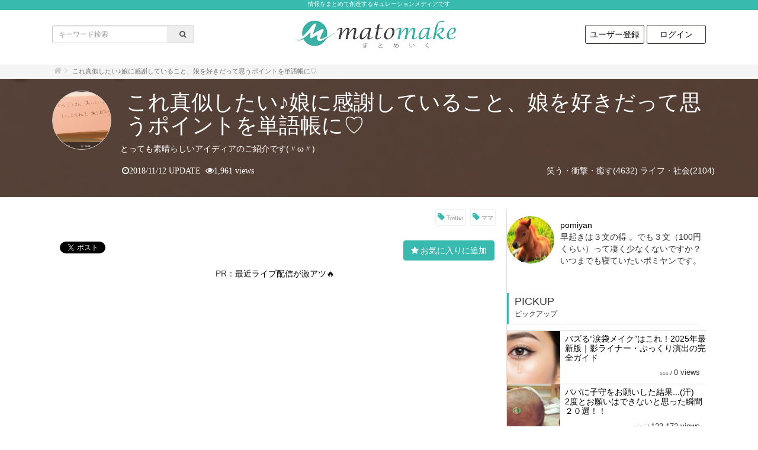

--- FILE ---
content_type: text/html; charset=UTF-8
request_url: https://matomake.com/I0015179/
body_size: 69563
content:
<!DOCTYPE html>
<html lang="ja">
  <head>
    <meta http-equiv="Content-Type" content="text/html; charset=utf-8" />
<title>これ真似したい♪娘に感謝していること、娘を好きだって思うポイントを単語帳に♡ | まとめいく [ matomake ] </title>
<meta property="og:title" name="og:title" content="これ真似したい♪娘に感謝していること、娘を好きだって思うポイントを単語帳に♡ | まとめいく [ matomake ] "/>
<meta property="og:description" name="og:description" content="とっても素晴らしいアイディアのご紹介です(〃ω〃)"/>
<meta property="og:site_name" name="og:site_name" content="まとめいく [ matomake ] "/>
<meta property="og:url" name="og:url" content="https://matomake.com/I0015179"/>
<meta property="description" name="description" content="とっても素晴らしいアイディアのご紹介です(〃ω〃)"/>
<meta property="keywords" name="keywords" content="笑う・衝撃・癒す, ライフ・社会, Twitter, ママ"/>
<meta property="twitter:site" name="twitter:site" content="@matomake_com"/>
<meta property="twitter:card" name="twitter:card" content="summary_large_image"/>
<meta property="og:image" name="og:image" content="https://matomake.com/img/post/p15/15179/og800_417_image1.png"/>
<meta property="twitter:image" name="twitter:image" content="https://matomake.com/img/post/p15/15179/og800_417_image1.png"/>
<meta property="thumbnail" name="thumbnail" content="https://matomake.com/img/post/p15/15179/sq_300_image1.png"/>
<link href="https://matomake.com/I0015179" rel="canonical"/>
<link rel="stylesheet" type="text/css" href="/css/font-awesome-4.7.0/css/font-awesome.min.css?1482216527"/>
<link rel="stylesheet" type="text/css" href="/css/bootstrap-3.3.7/css/bootstrap.min.css?1469429608"/>
<link rel="stylesheet" type="text/css" href="/js/jquery-ui-1.10.3.custom.css?1432818186"/>
<link rel="stylesheet" type="text/css" href="/css/style.css?1551159732"/>
<link rel="stylesheet" type="text/css" href="/css/color.css?1768813203"/>
<!--[if lt IE 9]>
     <script type="text/javascript" src="/js/jquery-1.8.3.min.js?1356362579"></script>
     <![endif]-->
<!--[if gte IE 9]><!-->
<script type="text/javascript" src="/js/jquery-2.2.4.min.js?1463765081"></script>
<!--<![endif]-->

<script type="text/javascript" src="/js/script.min.js?1551159739"></script>
<meta name="viewport" content="width=device-width, initial-scale=1" />
<!--[if lt IE 9]>
     <script src="https://oss.maxcdn.com/html5shiv/3.7.2/html5shiv.min.js"></script>
     <script src="https://oss.maxcdn.com/respond/1.4.2/respond.min.js"></script>
     <![endif]-->
  <link href="/img/config/c0/1/favicon.png?1511787867" type="image/x-icon" rel="icon"/>
<link href="/img/config/c0/1/favicon.png?1511787867" type="image/x-icon" rel="shortcut icon"/>

    <link rel="stylesheet" type="text/css" href="/css/custom.css?1768813203"/>
    <link rel="alternate" type="application/rss+xml" href="https://matomake.com/feed" title="RSS2.0" />
    <meta name="google-site-verification" content="4gkUyEiO7VzyrUmRqxUdLdu9X6TQBjGHBM8xKOEGGTg" />
<script src="https://js.gsspcln.jp/l/gnsreader.js"></script>
<meta property="fb:pages" content="180948579114729" />
<meta name property="fb:pages" content="180948579114729" />
<meta property="fb:article_style" content="matomake">
<meta name property="fb:article_style" content="matomake">
    <script type="text/javascript" src="//usage-cdn.gettyimages.com/js/submit-usage.min.js"></script>
  </head>
  <body class=" theme-B" onload="submitViewedAssetsViaDataAttr('Kkz2iKAMy');">
    <a name="pagetop" id="pagetop"></a>
    
    <div class="pagestart-sitecomment">
  情報をまとめて創造するキュレーションメディアです</div>
<div class="header-wrapper">
  <div class="container">
    <div class="row">
      <div class="col-xs-12 col-sm-4 hidden-xs search-form">
        <form action="/all/" method="GET">
          <div class="input-group input-group-sm">
            <input type="text"  name="keyword" value="" placeholder="キーワード検索" class="form-control noonloadfocus input-sm" />
            <div class="input-group-addon">
              <button type="submit" class="fa fa-search" style="border: 0; background: transparent; padding-left: 12px"></button>
            </div>
          </div>
        </form>
      </div>
      <div class="col-xs-12 col-sm-4 sitelogo">
                <h2>
        <a href="/"><img src="/img/config/c0/1/sitelogo.png?1511787635" border="0" alt="まとめいく [ matomake ] " class="logo"/></a>        </h2>
      </div>
      <div class="col-xs-12 col-sm-4 hidden-xs">
        <ul class="logininfo">
                      <li><a href="/users/add/" class="logininfo-button">ユーザー登録</a></li>
            <li><a href="/users/login/" class="logininfo-button">ログイン</a></li>
                  </ul>
      </div>
    </div>
  </div>
</div>

        <div class="crumb-wrapper">
  <div class="container">
    <div class="row">
      <div class="col-xs-12 col-sm-12">
        <div class="crumb">
          <ol class="breadcrumb">
            <li><a href="/" class="fa fa-home fa-1x"></a></li>
                                                                <li class="active">これ真似したい♪娘に感謝していること、娘を好きだって思うポイントを単語帳に♡</li>
                      </ol>
        </div>
      </div>
    </div>
  </div>
</div>
          <div class="ad ad-post-crumb-and-head-">
    </div>
<div class="post-header">
  <div style="background-image: url(&#039;/img/post/p15/15179/cover_image1.png&#039;);" class="imagebox"></div>  <div class="container">
    <div class="row">
      <div class="col-xs-12 header-wrebuhenb">
        <div style="background-image: url(&#039;/img/post/p15/15179/sq_300_image1.png&#039;);" class="image1"></div>        <div class="wrap">
          <h1><!-- logly_title_begin -->これ真似したい♪娘に感謝していること、娘を好きだって思うポイントを単語帳に♡<!-- logly_title_end --></h1>
          <div class="comment">とっても素晴らしいアイディアのご紹介です(〃ω〃)</div>
                  </div>
        <div class="categorylist">
          <a href="/category/%E7%AC%91%E3%81%86%E3%83%BB%E8%A1%9D%E6%92%83%E3%83%BB%E7%99%92%E3%81%99/" class="category-name-link">笑う・衝撃・癒す(4632)</a> <a href="/category/%E3%83%A9%E3%82%A4%E3%83%95%E3%83%BB%E7%A4%BE%E4%BC%9A/" class="category-name-link">ライフ・社会(2104)</a>         </div>
        <div class="time-view">
          <div class="updated fa fa-clock-o">2018/11/12 UPDATE</div>
          &nbsp;<div class="totalcount fa fa-eye">1,961 views</div>
        </div>
      </div>
    </div>
  </div>
  <div class="taglists view-header-taglists">
          <ul>
                  <li><a href="/tag/twitter/">Twitter</a></li>
                  <li><a href="/tag/%E3%83%9E%E3%83%9E/">ママ</a></li>
              </ul>
      </div>
</div><!--# aaaa #-->
<div class="container">
  <div class="row">
    <div class="col-xs-12 col-sm-9 maincontent-single">

              <div class="taglists view-taglists">
          <ul>
                          <li><a href="/tag/twitter/">Twitter</a></li>
                          <li><a href="/tag/%E3%83%9E%E3%83%9E/">ママ</a></li>
                      </ul>
        </div>
            <div class="social-and-favorite">
        <div class="snsbtns">
  
  <div class="fb-like" data-href="https://www.facebook.com/matomake.medeia/" data-layout="button_count" data-action="like" data-show-faces="false" data-share="false"></div>
  <script>(function(d, s, id) {
      var js, fjs = d.getElementsByTagName(s)[0];
      if (d.getElementById(id)) return;
      js = d.createElement(s); js.id = id;
      js.src = "//connect.facebook.net/ja_JP/sdk.js#xfbml=1&version=v2.5&appId=1544083869239801";
      js.async = true;
      fjs.parentNode.insertBefore(js, fjs);
    }(document, 'script', 'facebook-jssdk'));</script>
  <div class="fb-share-button" data-href="https://matomake.com/I0015179/" data-layout="button_count"></div>
  
  <div class="twitter-share-button-wrapper">
    <a href="https://twitter.com/share" class="twitter-share-button" data-url="https://matomake.com/I0015179/" data-via="ywatch_club"></a>
    <script>!function(d, s, id) {var js, fjs=d.getElementsByTagName(s)[0], p=/^http:/.test(d.location)?'http':'https';if (!d.getElementById(id)) {js=d.createElement(s);js.id=id;js.src=p+'://platform.twitter.com/widgets.js';js.async=true;fjs.parentNode.insertBefore(js, fjs);}}(document, 'script', 'twitter-wjs');</script>
  </div>

  <div class="hatena-bookmark-button-wrapper">
    <a href="http://b.hatena.ne.jp/entry/s/matomake.com/I0015179/" class="hatena-bookmark-button" data-hatena-bookmark-title="" data-hatena-bookmark-layout="simple-balloon" title="このエントリーをはてなブックマークに追加"><img src="https://b.st-hatena.com/images/entry-button/button-only@2x.png" alt="このエントリーをはてなブックマークに追加" width="20" height="20" style="border: none;" /></a><script type="text/javascript" src="https://b.st-hatena.com/js/bookmark_button.js" charset="utf-8" async="async"></script>
  </div>

  <div class="pocket-btn-wrapper">
    <a data-pocket-label="pocket" data-pocket-count="horizontal" class="pocket-btn" data-lang="en"></a>
    <script type="text/javascript">!function(d,i){if(!d.getElementById(i)){var j=d.createElement("script");j.id=i;j.src="https://widgets.getpocket.com/v1/j/btn.js?v=1";j.async=true;var w=d.getElementById(i);d.body.appendChild(j);}}(document,"pocket-btn-js");</script>
  </div>

</div>

        <div class="favorite-button">
  <script type="text/javascript">
    var post_id = 15179;
  </script>
      <button type="button" class="btn btn-primary" data-toggle="modal" data-target="#modal-loginregist">お気に入りに追加</button>
  </div>
  <div class="modal fade" tabindex="-1" role="dialog" id="modal-loginregist">
    <div class="modal-dialog modal-lg" role="document">
      <div class="modal-content">
        <div class="modal-header">
          <button type="button" class="close" data-dismiss="modal" aria-label="Close"><span aria-hidden="true">&times;</span></button>
          <h4 class="modal-title">お気に入りに追加</h4>
        </div>
        <div class="modal-body">
          <div class="row">
            <div class="col-xs-12 col-sm-5 col-sm-push-7 loginform">
              <div style="margin-top: 30px; text-align: center;"><span class="fa fa-spinner fa-spin fa-fw fa-2x"></span></div>
            </div>
            <div class="col-xs-12 col-sm-7 col-sm-pull-5">
              <h2>会員登録がまだの方はこちら</h2>
              <div class="registtext">
                <div class="text">
                  会員登録(無料)すると、お気に入り機能などを利用してもっと便利にご活用いただけます。                </div>
                <div class="link">
                  <a href="/users/add/" class="btn btn-primary btn-lg">今すぐユーザー登録</a>                </div>
              </div>
            </div>
          </div>
        </div>
      </div>
    </div>
  </div>
      </div>
      <div class="ad ad-post-1">
    <center>PR：<a href="https://haishin-lab.com/">最近ライブ配信が激アツ🔥</a></center>
<script async src="//pagead2.googlesyndication.com/pagead/js/adsbygoogle.js"></script>
<!-- まとめいく　記事上部 -->
<ins class="adsbygoogle"
     style="display:block"
     data-ad-client="ca-pub-5981853641467872"
     data-ad-slot="2369468423"
     data-ad-format="auto"
     data-full-width-responsive="true"></ins>
<script>
(adsbygoogle = window.adsbygoogle || []).push({});
</script></div>
      <div class="ad ad-post-only-page1">
    </div>

      <div class="postpartlists">
        
                  <div >
            <div class="part header">
        <h2 class="name">娘に感謝</h2>
  </div>
          </div>
                                      <div >
            <article class="part text">
    <p class="name">一児の母であるモナ子（@yurupeco）さんが投稿したツイートに感動する方が続出です(〃ω〃)<br />
<br />
デジタル時代だからこそ......<br />
<br />
心に響く素敵すぎるアイディアです。</p>
</article>
          </div>
                                      <div >
            <article class="part twitter" id="5be42d60-6380-4fc6-9d9f-67205d2cb33f">
      <p class="name">これは我が家のこそだてライフハックなのですが…<br />
<br />
娘を褒めたいこと、娘に感謝していること、娘を好きだって思うポイントを単語帳に書き集めています。<br />
<br />
園児の頃、娘が泣いていてもこれを一枚一枚読み聞かせると泣き止んでくれました。今では「これを一生大事にしたい」と言ってくれています? <a href="https://t.co/TVO0enRMCC" target="_blank">https://t.co/TVO0enRMCC</a></p>
          <figure class="image"><img src="https://pbs.twimg.com/media/DrTZOgqVsAAV8Fa.jpg" /></figure>
          <figure class="image"><img src="https://pbs.twimg.com/media/DrTZOgrV4AYsjJz.jpg" /></figure>
          <figure class="image"><img src="https://pbs.twimg.com/media/DrTZOgxUUAAdK9w.jpg" /></figure>
          <figure class="image"><img src="https://pbs.twimg.com/media/DrTZOgqVAAArIOh.jpg" /></figure>
            <p class="profile">
              <a href="https://twitter.com/yurupeco/" target="_blank"><img src="https://pbs.twimg.com/profile_images/1060012359777890304/UZ0PVPmM_normal.jpg" class="profile_image" width="32" height="32" style="width: 32px; height: 32px;" />
          モナ子@yurupeco</a>
          </p>
    <span class="time">
              <a href="https://twitter.com/yurupeco/status/1059710665303121920" target="_blank">yurupeco</a> <a href="https://twitter.com/yurupeco" target="_blank">フォローする</a> <a href="https://twitter.com/yurupeco/status/1059710665303121920" target="_blank">2018-11-06 16:34:45</a>
        </span>
  <a href="https://twitter.com/" target="_blank"><span class="twitter-logo"></span></a>
      </article>
          </div>
                                      <div >
            <article class="part text">
    <p class="name">なんて素敵なエピソードでしょうか(//∀//)<br />
本当に明日にもマネしたいナイスアイディアです♡<br />
<br />
当然ながら沢山のメッセージが投稿者さんに届くと...</p>
</article>
          </div>
                                      <div >
            <article class="part twitter" id="5be42d60-3e9c-4a91-b71e-67205d2cb33f">
      <p class="name">あたたかいコメントを下さった皆様、本当にありがとうございます。一人一人お返事出来ずすみません?<br />
私はついイライラしてしまうことが多い未熟な母ですが、家族と仲良く楽しく成長して行きたいです(๑˃̵ᴗ˂̵)<br />
ご家庭によって合う方法は様々だと思いますがお互い色々試していきましょう！</p>
        <p class="profile">
              <a href="https://twitter.com/yurupeco/" target="_blank"><img src="https://pbs.twimg.com/profile_images/1060012359777890304/UZ0PVPmM_normal.jpg" class="profile_image" width="32" height="32" style="width: 32px; height: 32px;" />
          モナ子@yurupeco</a>
          </p>
    <span class="time">
              <a href="https://twitter.com/yurupeco/status/1060099662810501120" target="_blank">yurupeco</a> <a href="https://twitter.com/yurupeco" target="_blank">フォローする</a> <a href="https://twitter.com/yurupeco/status/1060099662810501120" target="_blank">2018-11-07 18:20:29</a>
        </span>
  <a href="https://twitter.com/" target="_blank"><span class="twitter-logo"></span></a>
      </article>
          </div>
                      <aside><div class="ad ad-post-mid">
    </div>
</aside>
                                      <div >
            <article class="part twitter" id="5be42d60-839c-49fa-93a8-67205d2cb33f">
      <p class="name">あたたかいコメントを下さった皆さま、励みになります。本当にありがとうございます?<br />
<br />
返信しきれなくなってしまい、申し訳ありません。全て読ませていただいております?</p>
        <p class="profile">
              <a href="https://twitter.com/yurupeco/" target="_blank"><img src="https://pbs.twimg.com/profile_images/1060012359777890304/UZ0PVPmM_normal.jpg" class="profile_image" width="32" height="32" style="width: 32px; height: 32px;" />
          モナ子@yurupeco</a>
          </p>
    <span class="time">
              <a href="https://twitter.com/yurupeco/status/1060380575805161472" target="_blank">yurupeco</a> <a href="https://twitter.com/yurupeco" target="_blank">フォローする</a> <a href="https://twitter.com/yurupeco/status/1060380575805161472" target="_blank">2018-11-08 12:56:44</a>
        </span>
  <a href="https://twitter.com/" target="_blank"><span class="twitter-logo"></span></a>
      </article>
          </div>
                                      <div >
            <article class="part text">
    <p class="name">追加で感謝の言葉をツイート(*´ω｀)<br />
<br />
<br />
やはり人間が素敵だからこそ、生み出されるアイディアなのでしょうかね?</p>
</article>
          </div>
                                      <div >
            <article class="part image" id="5be42d60-3d44-424f-b45e-67205d2cb33f">
      <figure>
    <img src="http://matomake.com/files/temp/4de66caed90efcd7d75437f2b3053d05.png" class=""  />
      </figure>

        <p class="source">出典: <a href="https://twitter.com/yurupeco/status/1059710665303121920?ref_src=twsrc%5Etfw%7Ctwcamp%5Etweetembed%7Ctwterm%5E1059710665303121920&amp;ref_url=https%3A%2F%2Ffundo.jp%2F218186" class="source-link" target="_blank">twitter.com</a></p>
  
</article>
          </div>
                                      <div >
            <article class="part image" id="5be42d60-6b9c-4066-8caf-67205d2cb33f">
      <figure>
    <img src="http://matomake.com/files/temp/2a3f90e2f0a3207e4fff399161e59502.png" class=""  />
      </figure>

        <p class="source">出典: <a href="https://twitter.com/yurupeco/status/1059710665303121920?ref_src=twsrc%5Etfw%7Ctwcamp%5Etweetembed%7Ctwterm%5E1059710665303121920&amp;ref_url=https%3A%2F%2Ffundo.jp%2F218186" class="source-link" target="_blank">twitter.com</a></p>
  
</article>
          </div>
                                      <div >
            <article class="part image" id="5be42d60-ab24-4e63-bad1-67205d2cb33f">
      <figure>
    <img src="http://matomake.com/files/temp/66900e916a717c51d961664c3a63064b.png" class=""  />
      </figure>

        <p class="source">出典: <a href="https://twitter.com/yurupeco/status/1059710665303121920?ref_src=twsrc%5Etfw%7Ctwcamp%5Etweetembed%7Ctwterm%5E1059710665303121920&amp;ref_url=https%3A%2F%2Ffundo.jp%2F218186" class="source-link" target="_blank">twitter.com</a></p>
  
</article>
          </div>
                                <aside><div class="ad ad-post-mid10-11">
    </div>
</aside>
                            <div >
            <article class="part image" id="5be42d60-e340-4d23-a517-67205d2cb33f">
      <figure>
    <img src="http://matomake.com/files/temp/b4b625dd15f57c44a9282c83f61fe204.png" class=""  />
      </figure>

        <p class="source">出典: <a href="https://twitter.com/yurupeco/status/1059710665303121920?ref_src=twsrc%5Etfw%7Ctwcamp%5Etweetembed%7Ctwterm%5E1059710665303121920&amp;ref_url=https%3A%2F%2Ffundo.jp%2F218186" class="source-link" target="_blank">twitter.com</a></p>
  
</article>
          </div>
                                      <div >
            <div class="part header">
        <h2 class="name">みんなの反応まとめ</h2>
  </div>
          </div>
                                      <div >
            <article class="part twitter" id="5be42d60-24f4-4d41-98fb-67205d2cb33f">
      <p class="name">@yurupeco 泣けるやつやん！(っω&amp;amp;lt;`｡)</p>
        <p class="profile">
              <a href="https://twitter.com/key_brave/" target="_blank"><img src="https://pbs.twimg.com/profile_images/1038461569414230016/Jjvmp52k_normal.jpg" class="profile_image" width="32" height="32" style="width: 32px; height: 32px;" />
          きぃ@key_brave</a>
          </p>
    <span class="time">
              <a href="https://twitter.com/key_brave/status/1059744077611036672" target="_blank">key_brave</a> <a href="https://twitter.com/key_brave" target="_blank">フォローする</a> <a href="https://twitter.com/key_brave/status/1059744077611036672" target="_blank">2018-11-06 18:47:31</a>
        </span>
  <a href="https://twitter.com/" target="_blank"><span class="twitter-logo"></span></a>
      </article>
          </div>
                                      <div >
            <article class="part twitter" id="5be42d60-6458-4cd8-8e35-67205d2cb33f">
      <p class="name">@yurupeco め、目頭が……?<br />
まだ仕事中だけど、これ見たら感動して、元気をもらえました。<br />
ありがとうございます！！！</p>
        <p class="profile">
              <a href="https://twitter.com/417283cai59810/" target="_blank"><img src="https://pbs.twimg.com/profile_images/1012602135500898305/Nejt6z9f_normal.jpg" class="profile_image" width="32" height="32" style="width: 32px; height: 32px;" />
          インディアワシEX@417283c...</a>
          </p>
    <span class="time">
              <a href="https://twitter.com/417283cai59810/status/1059727846015299584" target="_blank">417283cai59810</a> <a href="https://twitter.com/417283cai59810" target="_blank">フォローする</a> <a href="https://twitter.com/417283cai59810/status/1059727846015299584" target="_blank">2018-11-06 17:43:01</a>
        </span>
  <a href="https://twitter.com/" target="_blank"><span class="twitter-logo"></span></a>
      </article>
          </div>
                                      <div >
            <article class="part twitter" id="5be42d60-0ec4-4b35-ad23-67205d2cb33f">
      <p class="name">@yurupeco はじめまして。<br />
すごく素敵なお母さん?<br />
なんだか涙が出ました。わたしもこんなお母さんだったら良かったのかもな?</p>
        <p class="profile">
              <a href="https://twitter.com/amitieterapi/" target="_blank"><img src="https://pbs.twimg.com/profile_images/2647509111/0b45e7de570889e9f15d1818531c4cc7_normal.jpeg" class="profile_image" width="32" height="32" style="width: 32px; height: 32px;" />
          tora@amitieterapi</a>
          </p>
    <span class="time">
              <a href="https://twitter.com/amitieterapi/status/1059954160827658246" target="_blank">amitieterapi</a> <a href="https://twitter.com/amitieterapi" target="_blank">フォローする</a> <a href="https://twitter.com/amitieterapi/status/1059954160827658246" target="_blank">2018-11-07 08:42:19</a>
        </span>
  <a href="https://twitter.com/" target="_blank"><span class="twitter-logo"></span></a>
      </article>
          </div>
                                      <div >
            <article class="part twitter" id="5be42d60-02c4-4dfc-a502-67205d2cb33f">
      <p class="name">@yurupeco はじめまして！<br />
単語帳、すっごく素敵なアイデアだなと思いました。真似させていただきます?‍♀️?</p>
        <p class="profile">
              <a href="https://twitter.com/F2426_17/" target="_blank"><img src="https://pbs.twimg.com/profile_images/1044994677617786880/eDCE5q-i_normal.jpg" class="profile_image" width="32" height="32" style="width: 32px; height: 32px;" />
          楓@1y8m♂@F2426_17</a>
          </p>
    <span class="time">
              <a href="https://twitter.com/F2426_17/status/1059842275386126337" target="_blank">F2426_17</a> <a href="https://twitter.com/F2426_17" target="_blank">フォローする</a> <a href="https://twitter.com/F2426_17/status/1059842275386126337" target="_blank">2018-11-07 01:17:44</a>
        </span>
  <a href="https://twitter.com/" target="_blank"><span class="twitter-logo"></span></a>
      </article>
          </div>
                                  </div>

      <div class="ad ad-post-abovepager">
    </div>
      
      <div class="ad ad-post-2">
    </div>
      <div class="socialbuttons_bottom">
  <div class="facebook">
    <a href="http://www.facebook.com/share.php?u=http%3A%2F%2Fmatomake.com%2FI0015179%2F" onclick="window.open(this.href, 'FBwindow', 'width=650, height=450, menubar=no, toolbar=no, scrollbars=yes'); return false;"><span class="fa fa-facebook"> facebookでシェア</span></a>  </div>

  <div class="twitter">
    <a href="http://twitter.com/share?url=http%3A%2F%2Fmatomake.com%2FI0015179%2F&text=" target="_blank"><span class="fa fa-twitter"> Twitterでシェア</span></a>  </div>
  <div class="thumb-box">
    <div class="thumb-box-image" style="background-image: url('/img/post/p15/15179/cover_image1.png');">
    </div>
  </div>

  <div class="follow-box">
          <div class="sub-box facebook-box">

        <div class="fb-like" data-href="https://www.facebook.com/matomake.medeia/" data-layout="button_count" data-action="like" data-show-faces="false" data-share="false"></div>
        <br />
        この記事が気に入ったら<br />
        <span class="fa fa-thumbs-up"></span>いいねしよう！<br /><br />
        最新記事をお届けします。      </div>
    
    <br />
  </div>
</div>



              <div class="comment-box-wrapper">
            この記事は現在コメントを表示していません。

        </div>
      
      <div class="ad ad-post-3">
    </div>


      <h2 class="similarlist">関連する記事</h2>
      
  <ul class="postlists postlists-in-main">
          <li>
                    <a href="/I0001660/" class="image1" style=" background-image: url('/img/post/p1/1660/s_image1.jpg')"></a>
                <div class="wrap">
          <div class="name">
                        <a href="/I0001660/">吉田沙保里。リオデジャネイロ五輪レスリング女子５３キロ級で銀メダルを獲得！！</a>          </div>
                    <div class="created fa fa-clock-o">
            2016/08/19          </div>
          <div class="views">
            <div class="username-counter">
              <span class="username"><a href="/user/pomiyan/">pomiyan</a></span> / <span class="counter">3,302 views</span>
            </div>
          </div>
        </div>
      </li>
          <li>
                    <a href="/I0002070/" class="image1" style=" background-image: url('/img/post/p2/2070/s_image1.jpg')"></a>
                <div class="wrap">
          <div class="name">
                        <a href="/I0002070/">2016ハロウィン仮装美女まとめ！渋谷の街に集結する若者たちの狂喜乱舞</a>          </div>
                    <div class="created fa fa-clock-o">
            2016/10/30          </div>
          <div class="views">
            <div class="username-counter">
              <span class="username"><a href="/user/pomiyan/">pomiyan</a></span> / <span class="counter">4,685 views</span>
            </div>
          </div>
        </div>
      </li>
          <li>
                    <a href="/I0006666/" class="image1" style=" background-image: url('/img/post/p6/6666/s_image1.jpg')"></a>
                <div class="wrap">
          <div class="name">
                        <a href="/I0006666/">財務省が「ゼロ回答」文書を理事会で提出！！国民の怒り爆発中。</a>          </div>
                    <div class="created fa fa-clock-o">
            2018/03/06          </div>
          <div class="views">
            <div class="username-counter">
              <span class="username"><a href="/user/pomiyan/">pomiyan</a></span> / <span class="counter">108 views</span>
            </div>
          </div>
        </div>
      </li>
          <li>
                    <a href="/I0000230/" class="image1" style=" background-image: url('/img/post/p0/230/s_image1.jpg')"></a>
                <div class="wrap">
          <div class="name">
                        <a href="/I0000230/">モモンガに...扇風機で風を当てた結果...とっても可愛い勘違い出来事が(*´ω｀)</a>          </div>
                    <div class="created fa fa-clock-o">
            2016/05/02          </div>
          <div class="views">
            <div class="username-counter">
              <span class="username"><a href="/user/pomiyan/">pomiyan</a></span> / <span class="counter">1,229 views</span>
            </div>
          </div>
        </div>
      </li>
          <li>
                    <a href="/I0015171/" class="image1" style=" background-image: url('/img/post/p15/15171/s_image1.png')"></a>
                <div class="wrap">
          <div class="name">
                        <a href="/I0015171/">食べ放題５００円。子供は無料。神すぎるおばあちゃん赤字食堂。</a>          </div>
                    <div class="created fa fa-clock-o">
            2018/11/08          </div>
          <div class="views">
            <div class="username-counter">
              <span class="username"><a href="/user/pomiyan/">pomiyan</a></span> / <span class="counter">4,344 views</span>
            </div>
          </div>
        </div>
      </li>
          <li>
                    <a href="/I0004726/" class="image1" style=" background-image: url('/img/post/p4/4726/s_image1.jpg')"></a>
                <div class="wrap">
          <div class="name">
                        <a href="/I0004726/">コインチェック和田晃一良社長が騒動中に出会い系アプリで遊んでいたことが判明⇒大炎上中！</a>          </div>
                    <div class="created fa fa-clock-o">
            2018/02/01          </div>
          <div class="views">
            <div class="username-counter">
              <span class="username"><a href="/user/pomiyan/">pomiyan</a></span> / <span class="counter">7,837 views</span>
            </div>
          </div>
        </div>
      </li>
          <li>
                    <a href="/I0004637/" class="image1" style=" background-image: url('/img/post/p4/4637/s_image1.png')"></a>
                <div class="wrap">
          <div class="name">
                        <a href="/I0004637/">乃木坂46『生駒里奈』公式サイトにて次作シングルで卒業を発表！「背中を押して下さい」</a>          </div>
                    <div class="created fa fa-clock-o">
            2018/01/31          </div>
          <div class="views">
            <div class="username-counter">
              <span class="username"><a href="/user/pomiyan/">pomiyan</a></span> / <span class="counter">273 views</span>
            </div>
          </div>
        </div>
      </li>
          <li>
                    <a href="/I0005466/" class="image1" style=" background-image: url('/img/post/p5/5466/s_image1.png')"></a>
                <div class="wrap">
          <div class="name">
                        <a href="/I0005466/">モルゲッソヨ！？謎のオブジェが平昌オリンピックで話題沸騰中！</a>          </div>
                    <div class="created fa fa-clock-o">
            2018/02/12          </div>
          <div class="views">
            <div class="username-counter">
              <span class="username"><a href="/user/pomiyan/">pomiyan</a></span> / <span class="counter">4,710 views</span>
            </div>
          </div>
        </div>
      </li>
          <li>
                    <a href="/I0004585/" class="image1" style=" background-image: url('/img/post/p4/4585/s_image1.jpg')"></a>
                <div class="wrap">
          <div class="name">
                        <a href="/I0004585/">さかなクンが悩んでる！ネット上でディスられファンからも心配と励ましの声が多数</a>          </div>
                    <div class="created fa fa-clock-o">
            2018/01/30          </div>
          <div class="views">
            <div class="username-counter">
              <span class="username"><a href="/user/pomiyan/">pomiyan</a></span> / <span class="counter">3,779 views</span>
            </div>
          </div>
        </div>
      </li>
          <li>
                    <a href="/I0000553/" class="image1" style=" background-image: url('/img/post/p0/553/s_image1.png')"></a>
                <div class="wrap">
          <div class="name">
                        <a href="/I0000553/">オバマ大統領が現職の大統領として初めて被爆地『広島』を訪問。歴史的な１日を振り返る。海外の反応は？？</a>          </div>
                    <div class="created fa fa-clock-o">
            2016/05/28          </div>
          <div class="views">
            <div class="username-counter">
              <span class="username"><a href="/user/pomiyan/">pomiyan</a></span> / <span class="counter">166 views</span>
            </div>
          </div>
        </div>
      </li>
      </ul>
  
  



    </div>
    <div class="col-xs-12 col-sm-3 sidemenu">

      <div class="ad ad2">
    </div>

      

      
      
      <div class="profile">
        <div class="username"><a href="/user/pomiyan/">pomiyan</a></div>
                  <div class="comment">早起きは３文の得 。でも３文（100円くらい）って凄く少なくないですか？
いつまでも寝ていたいポミヤンです。</div>
                          <a href="/user/pomiyan/" class="image1" style="background-image: url('/img/profile/p0/28/s_image1.jpg')"></a>
        
      </div>

      
        <h2 class="pickup">
    PICKUP
    <p class="subtitle">ピックアップ</p>
  </h2>
  <ul class="postlists sidelists pickuplists">
              <li>
        <a href="/I0015361/">
          <div class="image1" style=" background-image: url('/img/post/p15/15361/s_image1.png')">
          </div>
        </a>
        <div class="wrap">
          <div class="name">
            <a href="/I0015361/">バズる“涙袋メイク”はこれ！2025年最新版｜影ライナー・ぷっくり演出の完全ガイド</a>          </div>
          <div class="username-counter">
            <span class="username"><a href="/user/hiroyuki_suga/">sss</a></span> / <span class="counter">0 views</span>
          </div>
        </div>
      </li>
          <li>
        <a href="/I0000957/">
          <div class="image1" style=" background-image: url('/img/post/p0/957/s_image1.jpg')">
          </div>
        </a>
        <div class="wrap">
          <div class="name">
            <a href="/I0000957/">パパに子守をお願いした結果...(汗)　2度とお願いはできないと思った瞬間２０選！！ </a>          </div>
          <div class="username-counter">
            <span class="username"><a href="/user/mirai/">mirai</a></span> / <span class="counter">123,172 views</span>
          </div>
        </div>
      </li>
          <li>
        <a href="/I0015362/">
          <div class="image1" style=" background-image: url('/img/post/p15/15362/s_image1.png')">
          </div>
        </a>
        <div class="wrap">
          <div class="name">
            <a href="/I0015362/">毛穴レス肌を作る方法｜下地・ファンデの選び方からプロ直伝テクまで徹底解説</a>          </div>
          <div class="username-counter">
            <span class="username"><a href="/user/hiroyuki_suga/">sss</a></span> / <span class="counter">0 views</span>
          </div>
        </div>
      </li>
      </ul>

<h2 class="ranking">
  Ranking
  <p class="subtitle">ランキング</p>
</h2>
<ul class="nav nav-tabs tab-count-3 ranking-tabs" role="tablist">
  <li role="presentation" class="active"><a href="#ranking-week" aria-controls="ranking-week" role="tab" data-toggle="tab">今週</a></li>
  <li role="presentation"><a href="#ranking-month" aria-controls="ranking-month" role="tab" data-toggle="tab">今月</a></li>
  <li role="presentation"><a href="#ranking-year" aria-controls="ranking-year" role="tab" data-toggle="tab">年間</a></li>
</ul>

<div class="tab-content">
  <div role="tabpanel" class="tab-pane active" id="ranking-week">
    <ul class="postlists sidelists rankings ranking-year">
      <ul class="postlists rankings ranking-total">
      <li>
      <a href="/I0007508/">
        <div class="image1" style=" background-image: url('/img/post/p7/7508/s_image1.png')">
          <span class="ranking-triangle"></span>
          <span class="ranking-number">1</span>
        </div>
      </a>
      <div class="wrap">
        <div class="name">
          <a href="/I0007508/">市橋達也の逃亡生活！現在の顔が別人？出所時期は？両親含む家族は？</a>        </div>
        <div class="username-counter">
          <span class="username"><a href="/user/%E3%83%9A%E3%82%B3/">ペコ</a></span> / <span class="counter">11,999 views</span>
        </div>
      </div>
    </li>
          <li>
      <a href="/I0008187/">
        <div class="image1" style=" background-image: url('/img/post/p8/8187/s_image1.jpg')">
          <span class="ranking-triangle"></span>
          <span class="ranking-number">2</span>
        </div>
      </a>
      <div class="wrap">
        <div class="name">
          <a href="/I0008187/">酒鬼薔薇聖斗の現在の画像！現在も異常行動をしてるが結婚も子供もいる！</a>        </div>
        <div class="username-counter">
          <span class="username"><a href="/user/%E3%83%9A%E3%82%B3/">ペコ</a></span> / <span class="counter">5,207 views</span>
        </div>
      </div>
    </li>
          <li>
      <a href="/I0007528/">
        <div class="image1" style=" background-image: url('/img/post/p7/7528/s_image1.jpg')">
          <span class="ranking-triangle"></span>
          <span class="ranking-number">3</span>
        </div>
      </a>
      <div class="wrap">
        <div class="name">
          <a href="/I0007528/">市橋達也イケメンでスペック高すぎ！現在はどうしてる？両親が語ったこと</a>        </div>
        <div class="username-counter">
          <span class="username"><a href="/user/%E3%83%9A%E3%82%B3/">ペコ</a></span> / <span class="counter">2,397 views</span>
        </div>
      </div>
    </li>
          <li>
      <a href="/I0008814/">
        <div class="image1" style=" background-image: url('/img/post/p8/8814/s_image1.png')">
          <span class="ranking-triangle"></span>
          <span class="ranking-number">4</span>
        </div>
      </a>
      <div class="wrap">
        <div class="name">
          <a href="/I0008814/">平尾龍磨受刑者とは？顔画像や犯罪歴！</a>        </div>
        <div class="username-counter">
          <span class="username"><a href="/user/%E3%83%9A%E3%82%B3/">ペコ</a></span> / <span class="counter">1,884 views</span>
        </div>
      </div>
    </li>
          <li>
      <a href="/I0002933/">
        <div class="image1" style=" background-image: url('/img/post/p2/2933/s_image1.jpg')">
          <span class="ranking-triangle"></span>
          <span class="ranking-number">5</span>
        </div>
      </a>
      <div class="wrap">
        <div class="name">
          <a href="/I0002933/">放送禁止になったCMやアニメ、ドラマや歌など！その理由等を紹介します！</a>        </div>
        <div class="username-counter">
          <span class="username"><a href="/user/%E3%81%9F%E3%81%8F%E3%82%84%E3%81%BE/">たくやま</a></span> / <span class="counter">1,429 views</span>
        </div>
      </div>
    </li>
          <li>
      <a href="/I0011880/">
        <div class="image1" style=" background-image: url('/img/post/p11/11880/s_image1.jpg')">
          <span class="ranking-triangle"></span>
          <span class="ranking-number">6</span>
        </div>
      </a>
      <div class="wrap">
        <div class="name">
          <a href="/I0011880/">NEWS初代メンバー 現在や脱退理由まとめ！不祥事ばかり！？</a>        </div>
        <div class="username-counter">
          <span class="username"><a href="/user/%E3%81%AE%E3%81%82%E3%81%AE%E3%81%82/">のあのあ</a></span> / <span class="counter">1,229 views</span>
        </div>
      </div>
    </li>
          <li>
      <a href="/I0002279/">
        <div class="image1" style=" background-image: url('/img/post/p2/2279/s_image1.jpg')">
          <span class="ranking-triangle"></span>
          <span class="ranking-number">7</span>
        </div>
      </a>
      <div class="wrap">
        <div class="name">
          <a href="/I0002279/">元SKE三上悠亜がAKBの性事情を暴露！メンバーの半分は経験済です。手越祐也とのスキャンダルも...</a>        </div>
        <div class="username-counter">
          <span class="username"><a href="/user/nagai_ritsu/">nagai ritsu</a></span> / <span class="counter">1,183 views</span>
        </div>
      </div>
    </li>
          <li>
      <a href="/I0008215/">
        <div class="image1" style=" background-image: url('/img/post/p8/8215/s_image1.jpg')">
          <span class="ranking-triangle"></span>
          <span class="ranking-number">8</span>
        </div>
      </a>
      <div class="wrap">
        <div class="name">
          <a href="/I0008215/">ZONE MIYU(長瀬実夕)の現在が悲惨！事務所を解雇になっていた…</a>        </div>
        <div class="username-counter">
          <span class="username"><a href="/user/%E3%81%AE%E3%81%82%E3%81%AE%E3%81%82/">のあのあ</a></span> / <span class="counter">1,040 views</span>
        </div>
      </div>
    </li>
          <li>
      <a href="/I0003138/">
        <div class="image1" style=" background-image: url('/img/post/p3/3138/s_image1.jpg')">
          <span class="ranking-triangle"></span>
          <span class="ranking-number">9</span>
        </div>
      </a>
      <div class="wrap">
        <div class="name">
          <a href="/I0003138/">お風呂でおしっこするクセは直さなきゃヤバイ！？その理由とは・・・</a>        </div>
        <div class="username-counter">
          <span class="username"><a href="/user/%E3%81%AE%E3%81%82%E3%81%AE%E3%81%82/">のあのあ</a></span> / <span class="counter">954 views</span>
        </div>
      </div>
    </li>
          <li>
      <a href="/I0002416/">
        <div class="image1" style=" background-image: url('/img/post/p2/2416/s_image1.png')">
          <span class="ranking-triangle"></span>
          <span class="ranking-number">10</span>
        </div>
      </a>
      <div class="wrap">
        <div class="name">
          <a href="/I0002416/">ロト７で４億円ゲットした会社員の2年後の姿が衝撃すぎる・・・</a>        </div>
        <div class="username-counter">
          <span class="username"><a href="/user/%E3%81%9F%E3%81%8F%E3%82%84%E3%81%BE/">たくやま</a></span> / <span class="counter">845 views</span>
        </div>
      </div>
    </li>
      </ul>

    </ul>
  </div>
  <div role="tabpanel" class="tab-pane " id="ranking-month">
    <ul class="postlists sidelists rankings ranking-month">
      <ul class="postlists rankings ranking-total">
      <li>
      <a href="/I0007508/">
        <div class="image1" style=" background-image: url('/img/post/p7/7508/s_image1.png')">
          <span class="ranking-triangle"></span>
          <span class="ranking-number">1</span>
        </div>
      </a>
      <div class="wrap">
        <div class="name">
          <a href="/I0007508/">市橋達也の逃亡生活！現在の顔が別人？出所時期は？両親含む家族は？</a>        </div>
        <div class="username-counter">
          <span class="username"><a href="/user/%E3%83%9A%E3%82%B3/">ペコ</a></span> / <span class="counter">28,116 views</span>
        </div>
      </div>
    </li>
          <li>
      <a href="/I0004016/">
        <div class="image1" style=" background-image: url('/img/post/p4/4016/s_image1.png')">
          <span class="ranking-triangle"></span>
          <span class="ranking-number">2</span>
        </div>
      </a>
      <div class="wrap">
        <div class="name">
          <a href="/I0004016/">火葬中に生き返る人がいても職員は助けない？火葬場の裏話が怖すぎる…</a>        </div>
        <div class="username-counter">
          <span class="username"><a href="/user/%E3%81%AE%E3%81%82%E3%81%AE%E3%81%82/">のあのあ</a></span> / <span class="counter">11,711 views</span>
        </div>
      </div>
    </li>
          <li>
      <a href="/I0008187/">
        <div class="image1" style=" background-image: url('/img/post/p8/8187/s_image1.jpg')">
          <span class="ranking-triangle"></span>
          <span class="ranking-number">3</span>
        </div>
      </a>
      <div class="wrap">
        <div class="name">
          <a href="/I0008187/">酒鬼薔薇聖斗の現在の画像！現在も異常行動をしてるが結婚も子供もいる！</a>        </div>
        <div class="username-counter">
          <span class="username"><a href="/user/%E3%83%9A%E3%82%B3/">ペコ</a></span> / <span class="counter">11,057 views</span>
        </div>
      </div>
    </li>
          <li>
      <a href="/I0008814/">
        <div class="image1" style=" background-image: url('/img/post/p8/8814/s_image1.png')">
          <span class="ranking-triangle"></span>
          <span class="ranking-number">4</span>
        </div>
      </a>
      <div class="wrap">
        <div class="name">
          <a href="/I0008814/">平尾龍磨受刑者とは？顔画像や犯罪歴！</a>        </div>
        <div class="username-counter">
          <span class="username"><a href="/user/%E3%83%9A%E3%82%B3/">ペコ</a></span> / <span class="counter">8,909 views</span>
        </div>
      </div>
    </li>
          <li>
      <a href="/I0003971/">
        <div class="image1" style=" background-image: url('/img/post/p3/3971/s_image1.jpg')">
          <span class="ranking-triangle"></span>
          <span class="ranking-number">5</span>
        </div>
      </a>
      <div class="wrap">
        <div class="name">
          <a href="/I0003971/">枕営業をしていた芸能人！？広末涼子に橋本マナミなど業界の闇が深すぎる・・・</a>        </div>
        <div class="username-counter">
          <span class="username"><a href="/user/shohei0226/">SS226</a></span> / <span class="counter">5,091 views</span>
        </div>
      </div>
    </li>
          <li>
      <a href="/I0007528/">
        <div class="image1" style=" background-image: url('/img/post/p7/7528/s_image1.jpg')">
          <span class="ranking-triangle"></span>
          <span class="ranking-number">6</span>
        </div>
      </a>
      <div class="wrap">
        <div class="name">
          <a href="/I0007528/">市橋達也イケメンでスペック高すぎ！現在はどうしてる？両親が語ったこと</a>        </div>
        <div class="username-counter">
          <span class="username"><a href="/user/%E3%83%9A%E3%82%B3/">ペコ</a></span> / <span class="counter">5,055 views</span>
        </div>
      </div>
    </li>
          <li>
      <a href="/I0002279/">
        <div class="image1" style=" background-image: url('/img/post/p2/2279/s_image1.jpg')">
          <span class="ranking-triangle"></span>
          <span class="ranking-number">7</span>
        </div>
      </a>
      <div class="wrap">
        <div class="name">
          <a href="/I0002279/">元SKE三上悠亜がAKBの性事情を暴露！メンバーの半分は経験済です。手越祐也とのスキャンダルも...</a>        </div>
        <div class="username-counter">
          <span class="username"><a href="/user/nagai_ritsu/">nagai ritsu</a></span> / <span class="counter">4,522 views</span>
        </div>
      </div>
    </li>
          <li>
      <a href="/I0003138/">
        <div class="image1" style=" background-image: url('/img/post/p3/3138/s_image1.jpg')">
          <span class="ranking-triangle"></span>
          <span class="ranking-number">8</span>
        </div>
      </a>
      <div class="wrap">
        <div class="name">
          <a href="/I0003138/">お風呂でおしっこするクセは直さなきゃヤバイ！？その理由とは・・・</a>        </div>
        <div class="username-counter">
          <span class="username"><a href="/user/%E3%81%AE%E3%81%82%E3%81%AE%E3%81%82/">のあのあ</a></span> / <span class="counter">4,458 views</span>
        </div>
      </div>
    </li>
          <li>
      <a href="/I0011790/">
        <div class="image1" style=" background-image: url('/img/post/p11/11790/s_image1.png')">
          <span class="ranking-triangle"></span>
          <span class="ranking-number">9</span>
        </div>
      </a>
      <div class="wrap">
        <div class="name">
          <a href="/I0011790/">闇サイトで実際にある仕事一覧</a>        </div>
        <div class="username-counter">
          <span class="username"><a href="/user/%E3%83%9A%E3%82%B3/">ペコ</a></span> / <span class="counter">3,859 views</span>
        </div>
      </div>
    </li>
          <li>
      <a href="/I0013151/">
        <div class="image1" style=" background-image: url('/img/post/p13/13151/s_image1.jpg')">
          <span class="ranking-triangle"></span>
          <span class="ranking-number">10</span>
        </div>
      </a>
      <div class="wrap">
        <div class="name">
          <a href="/I0013151/">突然、松本人志から関係を断ち切られた千原ジュニア...その理由が凄すぎる！！</a>        </div>
        <div class="username-counter">
          <span class="username"><a href="/user/mass/">mass</a></span> / <span class="counter">3,845 views</span>
        </div>
      </div>
    </li>
      </ul>

    </ul>
  </div>
  <div role="tabpanel" class="tab-pane " id="ranking-year">
    <ul class="postlists sidelists rankings ranking-year">
      <ul class="postlists rankings ranking-total">
      <li>
      <a href="/I0008187/">
        <div class="image1" style=" background-image: url('/img/post/p8/8187/s_image1.jpg')">
          <span class="ranking-triangle"></span>
          <span class="ranking-number">1</span>
        </div>
      </a>
      <div class="wrap">
        <div class="name">
          <a href="/I0008187/">酒鬼薔薇聖斗の現在の画像！現在も異常行動をしてるが結婚も子供もいる！</a>        </div>
        <div class="username-counter">
          <span class="username"><a href="/user/%E3%83%9A%E3%82%B3/">ペコ</a></span> / <span class="counter">169,393 views</span>
        </div>
      </div>
    </li>
          <li>
      <a href="/I0008215/">
        <div class="image1" style=" background-image: url('/img/post/p8/8215/s_image1.jpg')">
          <span class="ranking-triangle"></span>
          <span class="ranking-number">2</span>
        </div>
      </a>
      <div class="wrap">
        <div class="name">
          <a href="/I0008215/">ZONE MIYU(長瀬実夕)の現在が悲惨！事務所を解雇になっていた…</a>        </div>
        <div class="username-counter">
          <span class="username"><a href="/user/%E3%81%AE%E3%81%82%E3%81%AE%E3%81%82/">のあのあ</a></span> / <span class="counter">94,180 views</span>
        </div>
      </div>
    </li>
          <li>
      <a href="/I0003138/">
        <div class="image1" style=" background-image: url('/img/post/p3/3138/s_image1.jpg')">
          <span class="ranking-triangle"></span>
          <span class="ranking-number">3</span>
        </div>
      </a>
      <div class="wrap">
        <div class="name">
          <a href="/I0003138/">お風呂でおしっこするクセは直さなきゃヤバイ！？その理由とは・・・</a>        </div>
        <div class="username-counter">
          <span class="username"><a href="/user/%E3%81%AE%E3%81%82%E3%81%AE%E3%81%82/">のあのあ</a></span> / <span class="counter">68,679 views</span>
        </div>
      </div>
    </li>
          <li>
      <a href="/I0009351/">
        <div class="image1" style=" background-image: url('/img/post/p9/9351/s_image1.png')">
          <span class="ranking-triangle"></span>
          <span class="ranking-number">4</span>
        </div>
      </a>
      <div class="wrap">
        <div class="name">
          <a href="/I0009351/">名前をなくした女神 子役たちの現在！成長しても美少女・美少年揃い！</a>        </div>
        <div class="username-counter">
          <span class="username"><a href="/user/%E3%81%AE%E3%81%82%E3%81%AE%E3%81%82/">のあのあ</a></span> / <span class="counter">62,953 views</span>
        </div>
      </div>
    </li>
          <li>
      <a href="/I0011790/">
        <div class="image1" style=" background-image: url('/img/post/p11/11790/s_image1.png')">
          <span class="ranking-triangle"></span>
          <span class="ranking-number">5</span>
        </div>
      </a>
      <div class="wrap">
        <div class="name">
          <a href="/I0011790/">闇サイトで実際にある仕事一覧</a>        </div>
        <div class="username-counter">
          <span class="username"><a href="/user/%E3%83%9A%E3%82%B3/">ペコ</a></span> / <span class="counter">59,864 views</span>
        </div>
      </div>
    </li>
          <li>
      <a href="/I0002279/">
        <div class="image1" style=" background-image: url('/img/post/p2/2279/s_image1.jpg')">
          <span class="ranking-triangle"></span>
          <span class="ranking-number">6</span>
        </div>
      </a>
      <div class="wrap">
        <div class="name">
          <a href="/I0002279/">元SKE三上悠亜がAKBの性事情を暴露！メンバーの半分は経験済です。手越祐也とのスキャンダルも...</a>        </div>
        <div class="username-counter">
          <span class="username"><a href="/user/nagai_ritsu/">nagai ritsu</a></span> / <span class="counter">57,502 views</span>
        </div>
      </div>
    </li>
          <li>
      <a href="/I0007508/">
        <div class="image1" style=" background-image: url('/img/post/p7/7508/s_image1.png')">
          <span class="ranking-triangle"></span>
          <span class="ranking-number">7</span>
        </div>
      </a>
      <div class="wrap">
        <div class="name">
          <a href="/I0007508/">市橋達也の逃亡生活！現在の顔が別人？出所時期は？両親含む家族は？</a>        </div>
        <div class="username-counter">
          <span class="username"><a href="/user/%E3%83%9A%E3%82%B3/">ペコ</a></span> / <span class="counter">52,838 views</span>
        </div>
      </div>
    </li>
          <li>
      <a href="/I0013376/">
        <div class="image1" style=" background-image: url('/img/post/p13/13376/s_image1.png')">
          <span class="ranking-triangle"></span>
          <span class="ranking-number">8</span>
        </div>
      </a>
      <div class="wrap">
        <div class="name">
          <a href="/I0013376/">木村拓哉の元カノかおりん(伊藤香里)の現在！結婚しイケメンヨガ旦那がいた！</a>        </div>
        <div class="username-counter">
          <span class="username"><a href="/user/%E3%83%9A%E3%82%B3/">ペコ</a></span> / <span class="counter">48,741 views</span>
        </div>
      </div>
    </li>
          <li>
      <a href="/I0002416/">
        <div class="image1" style=" background-image: url('/img/post/p2/2416/s_image1.png')">
          <span class="ranking-triangle"></span>
          <span class="ranking-number">9</span>
        </div>
      </a>
      <div class="wrap">
        <div class="name">
          <a href="/I0002416/">ロト７で４億円ゲットした会社員の2年後の姿が衝撃すぎる・・・</a>        </div>
        <div class="username-counter">
          <span class="username"><a href="/user/%E3%81%9F%E3%81%8F%E3%82%84%E3%81%BE/">たくやま</a></span> / <span class="counter">32,811 views</span>
        </div>
      </div>
    </li>
          <li>
      <a href="/I0011263/">
        <div class="image1" style=" background-image: url('/img/post/p11/11263/s_image1.jpg')">
          <span class="ranking-triangle"></span>
          <span class="ranking-number">10</span>
        </div>
      </a>
      <div class="wrap">
        <div class="name">
          <a href="/I0011263/">これは本当にひどい・・・・実は性格が悪いといわれている芸能人１０人！！！</a>        </div>
        <div class="username-counter">
          <span class="username"><a href="/user/don/">ririri</a></span> / <span class="counter">30,379 views</span>
        </div>
      </div>
    </li>
      </ul>

    </ul>
  </div>
</div>
<div class="rankings-more-link">
  <a href="/ranking/">もっと見る</a></div>
            <h2 class="pickup">
  人気のキーワード  <p class="subtitle">いま話題のキーワード</p>
</h2>
<ul class="taglists">
        <li>
      <a href="/tag/twitter/" class="">Twitter <span class="badge post-count-badge-tag">827</span></a>    </li>
      <li>
      <a href="/tag/%E8%A1%9D%E6%92%83/" class="">衝撃 <span class="badge post-count-badge-tag">584</span></a>    </li>
      <li>
      <a href="/tag/%E7%82%8E%E4%B8%8A/" class="">炎上 <span class="badge post-count-badge-tag">237</span></a>    </li>
      <li>
      <a href="/tag/%E8%8A%B8%E8%83%BD%E4%BA%BA/" class="">芸能人 <span class="badge post-count-badge-tag">205</span></a>    </li>
      <li>
      <a href="/tag/%E7%94%BB%E5%83%8F/" class="">画像 <span class="badge post-count-badge-tag">191</span></a>    </li>
      <li>
      <a href="/tag/%E7%8F%BE%E5%9C%A8/" class="">現在 <span class="badge post-count-badge-tag">172</span></a>    </li>
      <li>
      <a href="/tag/%E7%B5%90%E5%A9%9A/" class="">結婚 <span class="badge post-count-badge-tag">170</span></a>    </li>
      <li>
      <a href="/tag/%E5%8B%95%E7%94%BB/" class="">動画 <span class="badge post-count-badge-tag">131</span></a>    </li>
      <li>
      <a href="/tag/%E7%90%86%E7%94%B1/" class="">理由 <span class="badge post-count-badge-tag">124</span></a>    </li>
      <li>
      <a href="/tag/%E5%AD%90%E4%BE%9B/" class="">子供 <span class="badge post-count-badge-tag">120</span></a>    </li>
      <li>
      <a href="/tag/%E6%95%B4%E5%BD%A2/" class="">整形 <span class="badge post-count-badge-tag">109</span></a>    </li>
      <li>
      <a href="/tag/%E6%80%96%E3%81%84%E8%A9%B1/" class="">怖い話 <span class="badge post-count-badge-tag">108</span></a>    </li>
      <li>
      <a href="/tag/%E5%B1%B1%E5%8F%A3%E9%81%94%E4%B9%9F/" class="">山口達也 <span class="badge post-count-badge-tag">103</span></a>    </li>
      <li>
      <a href="/tag/tokio/" class="">TOKIO <span class="badge post-count-badge-tag">102</span></a>    </li>
      <li>
      <a href="/tag/%E7%8C%AB/" class="">猫 <span class="badge post-count-badge-tag">101</span></a>    </li>
      <li>
      <a href="/tag/%E9%9B%91%E5%AD%A6/" class="">雑学 <span class="badge post-count-badge-tag">89</span></a>    </li>
      <li>
      <a href="/tag/%E6%84%9F%E5%8B%95/" class="">感動 <span class="badge post-count-badge-tag">79</span></a>    </li>
      <li>
      <a href="/tag/%E7%86%B1%E6%84%9B/" class="">熱愛 <span class="badge post-count-badge-tag">72</span></a>    </li>
      <li>
      <a href="/tag/%E3%82%B8%E3%83%A3%E3%83%8B%E3%83%BC%E3%82%BA/" class="">ジャニーズ <span class="badge post-count-badge-tag">72</span></a>    </li>
      <li>
      <a href="/tag/%E5%A5%B3%E6%80%A7/" class="">女性 <span class="badge post-count-badge-tag">71</span></a>    </li>
  </ul>
      <div class="ad ad3">
    </div>


      <style type="text/css" media="screen">
  .fixed-right-area {
    position: relative;
    z-index: 100;
    overflow-x: hidden;
    overflow-y: hidden;
    max-height: 80%;
    background-color: #fff;
  }
  .fixed-right-area-is-fixed {
    position: fixed;
    top: 10px;
  }
</style>
<div class="fixed-right-area">
    <h2 class="osusume">
    おすすめ    <!-- <p class="subtitle">ピックアップ</p> -->
  </h2>
  <ul class="postlists sidelists eventlists">
              <li>
        <a href="/I0000850/">
          <div class="image1" style=" background-image: url('/img/post/p0/850/s_image1.png')">
          </div>
        </a>
        <div class="wrap">
          <div class="name">
            <a href="/I0000850/">87歳のアマチュア写真家『西本喜美子さん』の自撮りが面白すぎる！！ 最強おばあちゃんを徹底調査...</a>          </div>
          <div class="username-counter">
            <span class="username"><a href="/user/rico/">rico</a></span> / <span class="counter">645,668 views</span>
          </div>
        </div>
      </li>
          <li>
        <a href="/I0015362/">
          <div class="image1" style=" background-image: url('/img/post/p15/15362/s_image1.png')">
          </div>
        </a>
        <div class="wrap">
          <div class="name">
            <a href="/I0015362/">毛穴レス肌を作る方法｜下地・ファンデの選び方からプロ直伝テクまで徹底解説</a>          </div>
          <div class="username-counter">
            <span class="username"><a href="/user/hiroyuki_suga/">sss</a></span> / <span class="counter">0 views</span>
          </div>
        </div>
      </li>
          <li>
        <a href="/I0000244/">
          <div class="image1" style=" background-image: url('/img/post/p0/244/s_image1.png')">
          </div>
        </a>
        <div class="wrap">
          <div class="name">
            <a href="/I0000244/">昭和時代インパクト抜群のフレーズＣＭ特集２０選！いつまでも頭から離れなかったあのCMが懐かしい。</a>          </div>
          <div class="username-counter">
            <span class="username"><a href="/user/kanon/">kanon</a></span> / <span class="counter">10,699 views</span>
          </div>
        </div>
      </li>
      </ul>
  <div class="ad ad-fixed-right-area-">
    </div>
</div>
<script type="text/javascript">
  $(function () {
    var limitoffset = $(".fixed-right-area").offset().top;
    var height = $('.fixed-right-area').outerHeight(true);
    $(window).on("load resize", function () {
      fixed_right_area_show();
    } );
    $(window).on("load resize scroll", function () {
      var height = 100; //fixedに移行したい要素のoffset().topかな
      var limitoffset_bottom = $(".footer-wrapper").offset().top - $('.fixed-right-area').outerHeight(true) - 30; //footer-wrapperにかぶらないために、footer-wrapperのtopから自分の高さを引いた分の位置に達したらfixedをやめる
      if ($(this).scrollTop() > limitoffset && $(this).scrollTop() < limitoffset_bottom) {
        //console.log("fixedにします。");
        $(".fixed-right-area").addClass('fixed-right-area-is-fixed');
      } else {
        //console.log("fixedを解除します。");
        $(".fixed-right-area").removeClass('fixed-right-area-is-fixed');
      }
      fixed_right_area_show();
    });

    function fixed_right_area_show() {
      if ($(".fixed-right-area").hasClass('fixed-right-area-is-fixed')) {
        var width = $('.sidemenu').outerWidth(true);
        var left = $('.sidemenu').offset().left;
        $(".fixed-right-area").css( {
          "width": width,
          "left": left,
          "height": height
        } );
      } else {
        $(".fixed-right-area").css( {
          "width": 'auto',
          "left": 'auto',
          "height": 'auto'
        } );
      }
    }
  });
</script>


    </div>
  </div>
</div>
<!-- logly_icon https://matomake.com/img/post/p15/15179/sq_300_image1.png -->
<!-- logly_category 笑う・衝撃・癒す, ライフ・社会 -->
<!-- logly_date 2018-11-12 -->
        <div class="footer-wrapper" style="background-image: url('/img/config/c0/1/footerbgimage.jpg')">
  <div class="container">
    <div class="row">
      <div class="footer-category col-xs-12 col-sm-2">
                  <a href="/"><img src="/img/config/c0/1/sitelogo.png?1511787635" border="0" alt="まとめいく [ matomake ] " style="width: 130px;"/></a>              </div>
      <div class="footer-category col-xs-12 col-sm-4">
        カテゴリ一覧        <ul class="categorylists">
        <li>
      <a href="/category/%E3%82%A8%E3%83%B3%E3%82%BF%E3%83%A1%E3%83%BB%E8%8A%B8%E8%83%BD/"> <span class="name">エンタメ・芸能</span> <span class="badge post-count-badge">4536</span></a>    </li>
      <li>
      <a href="/category/%E3%82%B9%E3%83%9D%E3%83%BC%E3%83%84/"> <span class="name">スポーツ</span> <span class="badge post-count-badge">629</span></a>    </li>
      <li>
      <a href="/category/%E3%83%95%E3%82%A1%E3%83%83%E3%82%B7%E3%83%A7%E3%83%B3/"> <span class="name">ファッション</span> <span class="badge post-count-badge">182</span></a>    </li>
      <li>
      <a href="/category/%E7%BE%8E%E5%AE%B9%E3%83%BB%E3%82%B1%E3%82%A2/"> <span class="name">美容・ケア</span> <span class="badge post-count-badge">300</span></a>    </li>
      <li>
      <a href="/category/%E3%81%8A%E3%81%A7%E3%81%8B%E3%81%91%E3%83%BB%E6%97%85%E8%A1%8C/"> <span class="name">おでかけ・旅行</span> <span class="badge post-count-badge">258</span></a>    </li>
      <li>
      <a href="/category/%E3%82%B0%E3%83%AB%E3%83%A1/"> <span class="name">グルメ</span> <span class="badge post-count-badge">245</span></a>    </li>
      <li>
      <a href="/category/%E3%83%88%E3%83%AC%E3%83%B3%E3%83%89%E3%83%BB%E7%82%8E%E4%B8%8A/"> <span class="name">トレンド・炎上</span> <span class="badge post-count-badge">3072</span></a>    </li>
      <li>
      <a href="/category/%E7%AC%91%E3%81%86%E3%83%BB%E8%A1%9D%E6%92%83%E3%83%BB%E7%99%92%E3%81%99/"> <span class="name">笑う・衝撃・癒す</span> <span class="badge post-count-badge">4632</span></a>    </li>
      <li>
      <a href="/category/%E9%9B%91%E5%AD%A6%E3%83%BB%E3%81%8A%E5%BD%B9%E7%AB%8B%E3%81%A1/"> <span class="name">雑学・お役立ち</span> <span class="badge post-count-badge">1679</span></a>    </li>
      <li>
      <a href="/category/%EF%BD%89%EF%BD%94%E3%83%BB%E3%82%AC%E3%82%B8%E3%82%A7%E3%83%83%E3%83%88/"> <span class="name">ＩＴ・ガジェット</span> <span class="badge post-count-badge">137</span></a>    </li>
      <li>
      <a href="/category/%E3%81%A9%E3%81%86%E3%81%B6%E3%81%A4/"> <span class="name">どうぶつ</span> <span class="badge post-count-badge">249</span></a>    </li>
      <li>
      <a href="/category/%E3%82%A4%E3%83%B3%E3%83%86%E3%83%AA%E3%82%A2/"> <span class="name">インテリア</span> <span class="badge post-count-badge">46</span></a>    </li>
      <li>
      <a href="/category/%E3%83%A9%E3%82%A4%E3%83%95%E3%83%BB%E7%A4%BE%E4%BC%9A/"> <span class="name">ライフ・社会</span> <span class="badge post-count-badge">2104</span></a>    </li>
      <li>
      <a href="/category/%E3%82%B2%E3%83%BC%E3%83%A0/"> <span class="name">ゲーム</span> <span class="badge post-count-badge">178</span></a>    </li>
      <li>
      <a href="/category/%E3%82%A2%E3%83%8B%E3%83%A1%E3%83%BB%E6%BC%AB%E7%94%BB/"> <span class="name">アニメ・漫画</span> <span class="badge post-count-badge">358</span></a>    </li>
      <li>
      <a href="/category/%E5%8C%BB%E7%99%82%E3%83%BB%E5%81%A5%E5%BA%B7/"> <span class="name">医療・健康</span> <span class="badge post-count-badge">264</span></a>    </li>
  </ul>
      </div>
      <div class=" col-xs-12 col-sm-4">
        まとめいく [ matomake ] について        <ul class="footer-list">
          <li><a href="/users/writers/">ライター一覧</a></li>
          <li><a href="/tags/alllist/">キーワード一覧</a></li>
          <li><a href="/contact/">お問い合わせ</a></li>
          <li><a href="/pages/rules/">利用規約</a></li>
          <li><a href="/pages/aboutus/">運営会社</a></li>
          <li><a href="/pages/privacypolicy/">プライバシーポリシー</a></li>
        </ul>
      </div>
      <div class="col-xs-12 col-sm-12">
        <div style="text-align: center; margin-top: 30px">
                      Copyright (C) まとめいく [ matomake ]                  </div>
      </div>
    </div>
  </div>
</div>
<div class="right-float-box">
  <div id="jump-to-pagetop"><span class="fa fa-chevron-up"></span></div>
</div>

        <script>
(function(i,s,o,g,r,a,m){i['GoogleAnalyticsObject']=r;i[r]=i[r]||function(){
(i[r].q=i[r].q||[]).push(arguments)},i[r].l=1*new Date();a=s.createElement(o),
m=s.getElementsByTagName(o)[0];a.async=1;a.src=g;m.parentNode.insertBefore(a,m)
})(window,document,'script','//www.google-analytics.com/analytics.js','ga');

ga('create', 'UA-75265167-1', 'auto');
ga('send', 'pageview');

</script>
<!--  ad tags Size: 320x50 ZoneId:1155691-->
<script type="text/javascript" src="http://js.impact.ne.jp/t/155/691/a1155691.js"></script>
  </body>
</html>



--- FILE ---
content_type: text/html; charset=utf-8
request_url: https://www.google.com/recaptcha/api2/aframe
body_size: 268
content:
<!DOCTYPE HTML><html><head><meta http-equiv="content-type" content="text/html; charset=UTF-8"></head><body><script nonce="YYRV7121fuXDsJhGF3DM_w">/** Anti-fraud and anti-abuse applications only. See google.com/recaptcha */ try{var clients={'sodar':'https://pagead2.googlesyndication.com/pagead/sodar?'};window.addEventListener("message",function(a){try{if(a.source===window.parent){var b=JSON.parse(a.data);var c=clients[b['id']];if(c){var d=document.createElement('img');d.src=c+b['params']+'&rc='+(localStorage.getItem("rc::a")?sessionStorage.getItem("rc::b"):"");window.document.body.appendChild(d);sessionStorage.setItem("rc::e",parseInt(sessionStorage.getItem("rc::e")||0)+1);localStorage.setItem("rc::h",'1768813409731');}}}catch(b){}});window.parent.postMessage("_grecaptcha_ready", "*");}catch(b){}</script></body></html>

--- FILE ---
content_type: text/css
request_url: https://matomake.com/css/style.css?1551159732
body_size: 59223
content:
.part .comment{-moz-border-radius:5px;-webkit-border-radius:5px;border-radius:5px;-moz-box-shadow:0 1px 3px 0 rgba(195,195,195,0.3);-webkit-box-shadow:0 1px 3px 0 rgba(195,195,195,0.3);box-shadow:0 1px 3px 0 rgba(195,195,195,0.3);position:relative;margin:24px 10px 2em 10px;padding:10px 1em;font-size:14px;background:#fff;border:1px solid #cdcdcd;line-height:150%}.part .comment:after,.part .comment:before{position:absolute;bottom:100%;left:20%;content:" ";width:0;height:0;border:solid transparent;pointer-events:none}.part .comment:after{margin-left:-9px;border-width:17px 6px;border-color:rgba(255,255,255,0);border-bottom-color:#fff}.part .comment:before{margin-left:-10px;border-width:20px 7px;border-color:rgba(205,205,205,0);border-bottom-color:#cdcdcd}.part.comment{margin:0;padding:0}.part.pagebreak .pagebreak-show{display:none}#PostEditForm .part.pagebreak .pagebreak-show{display:block}p{margin:0}@media screen and (min-width: 769px){ul.nav li.dropdown:hover>ul.dropdown-menu{display:block}}@media (min-width: 768px){.container{width:670px}.maincontent-single{width:334px}.maincontent{width:334px}.sidemenu{padding-right:0;padding-left:0;width:336px}.categorymenu{padding-right:0;padding-left:0;width:0}}@media (min-width: 992px){.container{width:970px}.maincontent-single{width:634px}.maincontent{width:444px}.sidemenu{padding-right:15px;padding-left:0;width:351px}.categorymenu{padding-right:0;padding-left:15px;width:175px}}@media (min-width: 1200px){.container{width:1134px}.maincontent-single{width:783px}.maincontent{width:608px}.sidemenu{padding-right:15px;padding-left:0;width:351px}.categorymenu{padding-right:0;padding-left:15px;width:175px}}body{border-top:0px solid #39baae}body input,body textarea,body body{font-size:16px}@media screen and (max-width: 768px){input,textarea,body{font-size:16px}}ul{margin:0;padding:0;list-style-type:none}a{color:#000}a:hover,a:focus{filter:progid:DXImageTransform.Microsoft.Alpha(Opacity=80);opacity:0.8;color:#000}.postlists li{overflow:hidden;*zoom:1;position:relative;padding:10px 0;height:110px;border-bottom:solid 1px #ddd}.postlists li .image1{position:absolute;z-index:10;display:block;width:90px;height:90px;background-position:center center;background-size:cover}.postlists li .image1:hover{opacity:0.7}.postlists li .wrap{position:absolute;top:0;left:0;padding-left:100px;width:100%;height:100%}.postlists li .wrap .name{margin:7px 0 2px 0;font-size:16px;font-weight:bold;line-height:20px}.postlists li .wrap .created{position:absolute;right:10px;bottom:10px;display:none}.postlists li .wrap .views{position:absolute;right:10px;bottom:10px;display:none}@media screen and (max-width: 768px){.postlists li .wrap .views{-moz-border-radius:3px;-webkit-border-radius:3px;border-radius:3px;filter:progid:DXImageTransform.Microsoft.Alpha(Opacity=90);opacity:0.9;right:4px;bottom:3px;z-index:100;padding:2px 5px;font-size:13px}}.postlists li .wrap .username{display:none;font-size:10px}.postlists li .wrap .username a{color:#999}@media screen and (min-width: 769px){.postlists li:first-child{border-top:solid 1px #ddd}}.postlists.postlists-in-main li:hover{background-color:#F8F6F6}ul.postlists.postlists-login li{min-height:120px;height:auto}ul.postlists.postlists-login li .wrap{position:relative}ul.postlists.postlists-login li .wrap .name{width:390px}ul.postlists.postlists-login li .wrap .adminblock{position:absolute;top:0;right:0;width:150px}ul.postlists.postlists-login li .wrap .adminblock .created{position:relative;right:auto;bottom:auto}.post-header{position:relative;margin-bottom:20px;padding:10px 0;height:200px;background-color:#000;color:#fff;overflow:hidden}.post-header .header-smartphone-3u8jhburh{position:relative}.post-header .header-smartphone-3u8jhburh .time-view{position:absolute;top:-10px;right:-5px}.post-header .header-wrebuhenb{position:relative;height:160px}.post-header .header-wrebuhenb .categorylist{position:absolute;right:0;bottom:5px}.post-header .header-wrebuhenb .time-view{position:absolute;bottom:5px;left:133px}.post-header .imagebox{filter:progid:DXImageTransform.Microsoft.Alpha(Opacity=35);opacity:0.35;position:absolute;display:block;width:100%;background-position:center;background-repeat:no-repeat;background-size:cover}@media screen and (min-width: 769px){.post-header .imagebox{-moz-transform:scale(2.4);-ms-transform:scale(2.4);-webkit-transform:scale(2.4);transform:scale(2.4);height:140px}}@media screen and (max-width: 768px){.post-header .imagebox{height:100%}}.post-header .image1{-moz-border-radius:50%;-webkit-border-radius:50%;border-radius:50%;-moz-box-shadow:0px,1px,2px,spread,#666;-webkit-box-shadow:0px,1px,2px,spread,#666;box-shadow:0px,1px,2px,spread,#666;position:absolute;top:10px;width:100px;height:100px;background-position:center center;background-size:cover;border:solid 1px #ccc}.post-header .wrap{position:absolute;top:0;left:130px}.post-header h2{margin-left:0}.post-header a{color:#fff}.post-header .view-header-taglists{display:none}@media screen and (max-width: 768px){.post-header{padding:0;margin-bottom:10px}.post-header .image1{display:none}.post-header .wrap{top:44px;left:0}.post-header .wrap h2{font-size:24px;font-weight:bold}.view-taglists{display:none}.updated,.totalcount{font-size:11px}.comment{padding:10px}.post-header-2{position:relative;height:40px}.post-header-2 .category{position:absolute;top:15px;right:5px;background-color:#ecebeb;padding:3px 6px;-moz-border-radius:3px;-webkit-border-radius:3px;border-radius:3px;font-size:12px}.post-header-2 .profile{position:absolute;top:0;left:5px;height:auto}.post-header-2 .profile .image1{width:18px;height:18px}.post-header-2 .profile .username{position:relative;left:22px;top:-4px}}.profile{position:relative;margin-top:10px;margin-bottom:20px;height:100px}.profile .username{position:absolute;top:5px;left:90px}.profile .comment{position:absolute;top:25px;left:90px}.profile .image1{-moz-border-radius:50%;-webkit-border-radius:50%;border-radius:50%;-moz-box-shadow:0px,1px,2px,spread,#666;-webkit-box-shadow:0px,1px,2px,spread,#666;box-shadow:0px,1px,2px,spread,#666;position:absolute;top:0;left:0;width:80px;height:80px;background-position:center center;background-size:cover;border:solid 0px #ccc}.sidemenu .profile{height:110px;overflow:hidden}@media screen and (max-width: 768px){.sidemenu .profile .comment{padding:0px}}.postpartlists{border-top:1px solid #eee}.part{margin:10px 0;padding:10px 0}.part h2{margin:0.5em 0 1em;padding:0.7em 0.3em 0.6em;font-size:22px;font-weight:400;background:#fafafa;box-shadow:0px 1px 2px 0px #f7f7f7;color:#333;border-top:2px solid #39baae;border-bottom:1px solid #ddd;line-height:1.3}.part h3{padding:0.3em;font-size:18px;font-weight:bold;border-bottom:1px solid #39baae}.part.boldtext{margin:0 1em;font-weight:bold}.part.boldtext .bold{font-size:1.5em}.part.boldtext .extrabold{font-size:2.5em}.part.twitter,.part.link .link-wrapper,.part.instagram,.part.product{-moz-border-radius:5px;-webkit-border-radius:5px;border-radius:5px;-moz-box-shadow:rgba(0,0,0,0.49804) 0px 0px 1px 0px,rgba(0,0,0,0.14902) 0px 1px 10px 0px;-webkit-box-shadow:rgba(0,0,0,0.49804) 0px 0px 1px 0px,rgba(0,0,0,0.14902) 0px 1px 10px 0px;box-shadow:rgba(0,0,0,0.49804) 0px 0px 1px 0px,rgba(0,0,0,0.14902) 0px 1px 10px 0px;padding:10px}.part.twitter img,.part.link .link-wrapper img,.part.instagram img,.part.product img{max-width:100%}.part.link{margin:10px 5px;padding:10px 0 0 0}.part.link .a-link-image{margin-right:20px;width:120px;height:120px;float:left}.part.link .link-image{max-width:120px;max-height:120px}.part.link .name{margin-bottom:1em;font-size:14px;font-weight:bold;color:#000}.part.link .description{margin:0 0 0 2em;font-size:12px}.part.image img{max-width:100%}.part.text{margin:0 1em;font-size:120%}@media screen and (max-width: 768px){.part.text{font-size:103%}}.part.source,.part .source{margin:1em 0 0 1em;font-size:11px;color:#999;line-height:1.5em}.part.source a,.part.source a:hover,.part .source a,.part .source a:hover{color:#999}.part.product .image{text-align:center}.part.product .name{font-weight:bold}.part.quote{-moz-border-radius:5px;-webkit-border-radius:5px;border-radius:5px;position:relative;padding:2em 1em 15px 1em;background-color:#fafafa}.part.quote:before{font-size:14px}.part.quote .description{margin-bottom:6px;font-family:"ヒラギノ明朝 ProN W3","HiraMinProN-W3";font-size:120%;font-weight:normal;color:#000;line-height:140%}.part.button .buttonlink,.part.product .buttonlink{-moz-border-radius:4px;-webkit-border-radius:4px;border-radius:4px;display:block;margin:auto auto;padding:16px;width:258px;font-size:14px;font-weight:bold;color:#fff;text-align:center}.part.button .buttonlink_button1,.part.product .buttonlink_button1{background-color:red}.part.button .buttonlink_button2,.part.product .buttonlink_button2{background-color:#000}.part.product img{max-width:90%}.part.product .buttonlink{margin-top:1em}.part.youtube{max-width:100%}.part.youtube .youtube-box{position:relative;padding-top:30px;padding-bottom:56%;height:auto;overflow:hidden}.part.youtube .youtube-box iframe{position:absolute;top:0;left:0;max-width:100%;width:100%;height:100%}.part.twitter{position:relative;padding-top:40px;padding-bottom:50px;font-size:120%}.part.twitter .profile,.part.twitter .time,.part.twitter .twitter-logo{position:absolute}.part.twitter .profile{bottom:0;left:8px;margin:0;height:40px;font-size:12px}.part.twitter .profile .profile_image{-moz-border-radius:50%;-webkit-border-radius:50%;border-radius:50%;width:32px;height:32px}.part.twitter .image{margin-top:16px}.part.twitter .time{top:5px;left:10px}.part.twitter .time a{font-size:11px;color:#999}.part.twitter .twitter-logo{right:10px;bottom:13px;display:block;width:85px;height:18px;font-family:sans-serif;font-size:14px;background-image:url('[data-uri]');background-repeat:no-repeat;background-size:contain}.part.twitter .video-link{position:relative}.part.twitter .video-link .play-icon{position:absolute;top:50%;right:50%;bottom:50%;left:50%;margin:-50px 0 0 -50px;width:100px;height:100px;font-size:100px;color:#fff;opacity:0.7}.part.twitter .videoembed{margin:0 -10px}.part.instagram .instagram-image{text-align:center}.part.instagram .instagram-footer{position:relative;margin-top:5px;height:40px}.part.instagram .instagram-footer .instagram-author img{-moz-border-radius:50%;-webkit-border-radius:50%;border-radius:50%;width:32px;height:32px}.part.instagram .instagram-footer .instagram-logo{position:absolute;top:0;right:0}.part.instagram .instagram-footer .instagram-logo-image{display:block;margin-top:12px;width:85px;height:27px;font-family:sans-serif;font-size:14px;background-image:url([data-uri]);background-repeat:no-repeat;background-size:contain;float:right;text-align:left}.postpartlists li:last-child .part{margin-bottom:0}.maincontent{border-left:solid 1px #ddd}@media screen and (max-width: 768px){.maincontent{padding:0}.maincontent form{margin:0 15px}}.maincontent-single{border-right:solid 1px #ddd}@media screen and (max-width: 768px){.maincontent-single{padding:0}}.categorylists li a{display:block;padding:10px 0}.categorylists li a:hover{background-color:rgba(204,204,204,0.36);text-decoration:none}.categorylists li:first-child a{border-top-width:0px}.pagestart-sitecomment{padding-bottom:3px;font-size:10px;background-color:#39baae;color:#fff;text-align:center}.header-wrapper{margin-bottom:10px}.header-wrapper .container .row{display:-webkit-flex;display:flex;-webkit-align-items:center;align-items:center}.header-wrapper form{max-width:240px}.header-wrapper form input[type=search]{-webkit-appearance:none}.header-wrapper .search-form .input-group-sm>.input-group-addon{padding:5px 7px}.header-wrapper .sitecomment{font-size:10px;text-align:center}.header-wrapper .logininfo{margin:20px 0;text-align:right}.header-wrapper .logininfo li{display:inline-block;vertical-align:top;*vertical-align:auto;*zoom:1;*display:inline;width:100px}.header-wrapper .logininfo li a.logininfo-button{display:inline-block;vertical-align:top;*vertical-align:auto;*zoom:1;*display:inline;-moz-border-radius:3px;-webkit-border-radius:3px;border-radius:3px;padding:5px;width:100%;border:solid 1px #34362f;text-align:center;text-decoration:none}.header-wrapper .logininfo li a.logininfo-button:hover{text-decoration:none}.header-wrapper .logininfo li ul.dropdown-menu li{width:auto}.topitems-wrapper{margin-bottom:10px;background-color:#EAEAEA}@media screen and (max-width: 768px){.topitems-wrapper{display:none}}.footer-wrapper{margin-top:10px;padding:40px;background-color:#EAEAEA}@media screen and (max-width: 768px){.footer-wrapper{padding:10px}}.footer-wrapper .footer-list li{display:inline-block;vertical-align:top;*vertical-align:auto;*zoom:1;*display:inline;width:49%}.footer-category .categorylists{border-width:0;list-style-type:disc}.footer-category .categorylists li{display:inline-block;vertical-align:top;*vertical-align:auto;*zoom:1;*display:inline;width:49%}.footer-category .categorylists li a{display:inline;padding:0;border-width:0}.footer-category .categorylists li a .name{display:inline-block;vertical-align:middle;*vertical-align:auto;*zoom:1;*display:inline;padding:3px 0;font-size:12px}@media screen and (max-width: 768px){.footer-category .categorylists li a{width:100%;display:inline-block;vertical-align:middle;*vertical-align:auto;*zoom:1;*display:inline;position:relative;border:solid #f6f6f6 0;border-bottom-width:1px;padding:7px 7px}.footer-category .categorylists li a:after{content:"";color:#eaeaea;font:normal normal normal 14px/1 FontAwesome;position:absolute;right:5px;font-size:25px}.footer-category .categorylists li a .badge{display:none}}.footer-menu{padding:15px 20px 0px 20px;text-align:center}.footer-menu a{font-size:11px;white-space:nowrap}.footer-copyright{margin-top:20px;font-size:11px;text-align:center}h1,h2,.h1,.h2{margin:10px}@media screen and (max-width: 768px){h1,h2,.h1,.h2{font-size:24px}}h2.plainheader{margin:0.5em 0 1em;padding:0.7em 0.3em 0.6em;font-size:22px;font-weight:400;background:#fafafa;box-shadow:0px 1px 2px 0px #f7f7f7;color:#333;border-top:2px solid #39baae;border-bottom:1px solid #ddd;line-height:1.3}ul.info{margin-bottom:20px}.ad{position:relative;margin:0;border:solid 1px transparent}.ad .adlabel{display:none}.adminlogin .ad{min-height:40px;background-color:#FFE1E0;border:solid 1px #A94442}.adminlogin .adlabel{filter:progid:DXImageTransform.Microsoft.Alpha(Opacity=80);opacity:0.8;position:absolute;right:0;bottom:0;z-index:100;display:block}.pagination-wrapper{text-align:center}.pagination-sp{position:relative;height:60px;border:solid 0px #d4d4d4;border-width:1px 0}.pagination-sp li.next,.pagination-sp li.prev,.pagination-sp li.num_in_total,.pagination-sp li.disabled{position:absolute;z-index:20;height:100%}.pagination-sp li.next a,.pagination-sp li.next span,.pagination-sp li.prev a,.pagination-sp li.prev span,.pagination-sp li.num_in_total a,.pagination-sp li.num_in_total span,.pagination-sp li.disabled a,.pagination-sp li.disabled span{display:inline-block;vertical-align:middle;*vertical-align:auto;*zoom:1;*display:inline;padding:0px 5px 5px 15px;width:100%;height:100%;font-size:43px;color:#a2a2a2}.pagination-sp li.next{right:0;width:49%;text-align:right}.pagination-sp li.prev{left:0;width:49%;text-align:left}.pagination-sp li.disabled{display:none}.pagination-sp li.num_in_total{left:0;z-index:10;padding:20px;width:100%;font-size:16px;background-color:#f1f1f1;text-align:center}.pagination-style1 li{display:inline-block;vertical-align:top;*vertical-align:auto;*zoom:1;*display:inline;position:relative;margin-right:4px;padding:0;text-align:center}.pagination-style1 li a,.pagination-style1 li span{-moz-border-radius:3px;-webkit-border-radius:3px;border-radius:3px;display:block;padding:0 4px;width:33px;font-size:14px;border:solid 1px #eee;line-height:35px}.pagination-style1 li.prev a,.pagination-style1 li.prev span,.pagination-style1 li.next a,.pagination-style1 li.next span{width:48px}.pagination-style1 li.active a,.pagination-style1 li.active span{font-weight:bold;background:#404453;color:#fff}.pagination-style1 li.disabled{background:#e8e8e8;color:#999}.pagination-style1 li.disabled span{border:1px solid #dfdfdf}ul.toplists{letter-spacing:-4px}ul.toplists li{display:inline-block;vertical-align:top;*vertical-align:auto;*zoom:1;*display:inline;width:33.3%;letter-spacing:0}ul.toplists li .image:hover{opacity:0.7}ul.toplists li .image{position:relative;height:230px;background-size:cover}ul.toplists li .image a.name{position:absolute;top:0;left:0;display:block;width:100%;height:100%;color:#fff;overflow:hidden;text-indent:-9999px}ul.toplists li .image .name-box{position:absolute;bottom:0;padding:10px;width:100%;height:75px;background:rgba(0,0,0,0.4);color:#fff}ul.toplists li .image .username{position:absolute;right:10px;bottom:10px;font-size:13px;text-align:right}a:hover img{opacity:0.7}.alltaglists{margin-top:20px}.alltaglists li{display:inline-block;vertical-align:top;*vertical-align:auto;*zoom:1;*display:inline;width:100px}.view-taglists{text-align:right}.view-taglists ul li{display:inline-block;vertical-align:top;*vertical-align:auto;*zoom:1;*display:inline}.view-taglists ul li a{display:inline-block;vertical-align:top;*vertical-align:auto;*zoom:1;*display:inline;padding:5px 3px;font-size:10px;color:#999;border:1px solid #eee}.taglists{margin-bottom:20px;padding-left:10px}.taglists li{display:inline-block;vertical-align:top;*vertical-align:auto;*zoom:1;*display:inline;padding-right:3px}.taglists li a{-moz-border-radius:3px;-webkit-border-radius:3px;border-radius:3px;display:block;padding:3px;font-size:12px;border:1px solid #eee}.taglists li a:before{content:"";margin-right:3px;font:normal normal normal 14px/1 FontAwesome;color:#39baae}@media screen and (max-width: 768px){.view-header-taglists{display:block;text-align:right;margin-bottom:5px;padding-left:0}.view-header-taglists li{display:inline-block;vertical-align:top;*vertical-align:auto;*zoom:1;*display:inline;padding-right:3px}.view-header-taglists li a{-moz-border-radius:3px;-webkit-border-radius:3px;border-radius:3px;display:block;padding:3px;font-size:10px}}.notify-wrapper{filter:progid:DXImageTransform.Microsoft.Alpha(Opacity=60);opacity:0.6;position:absolute;top:0;z-index:1001;width:100%;text-align:center}.notify-wrapper .alert{margin-bottom:0;padding:5px}@media screen and (max-width: 768px){.sidemenu{padding:0}}.sidemenu h2{margin-left:0;padding:5px 5px 5px 10px;font-size:18px;border-bottom:1px solid #eee;border-left:3px solid #39baae}.sidemenu h2 .subtitle{margin:5px 0 5px 0;font-size:12px}.sidemenu .rankings-more-link{padding:10px 5px;font-size:16px;text-align:right}h2.similarlist,h2.commentlist{margin-left:0;padding:5px 5px 5px 10px;font-size:18px;border-bottom:1px solid #eee;border-left:3px solid #39baae}#comment-jump-balloon{-moz-border-radius:50%;-webkit-border-radius:50%;border-radius:50%;position:absolute;top:50px;padding-top:6px;width:40px;height:40px;font-size:20px;background-color:rgba(214,214,214,0.65);text-align:center}#comment-jump-balloon .count-badge{display:inline-block;vertical-align:middel;*vertical-align:auto;*zoom:1;*display:inline;-moz-border-radius:10px;-webkit-border-radius:10px;border-radius:10px;position:absolute;top:-4px;left:27px;padding:1px 7px;min-width:18px;font-size:12px;background-color:#fe0007;color:#fff;text-align:center;white-space:nowrap}.comment-lists li{border-bottom:1px solid #eee}.comment-lists li,.comments{padding:5px}.comment-lists li .date-name,.comments .date-name{font-size:12px;color:#000}.comment-lists li .date-name .subdata,.comment-lists li .date-name .subdata a,.comments .date-name .subdata,.comments .date-name .subdata a{display:inline-block;vertical-align:top;*vertical-align:auto;*zoom:1;*display:inline;color:#b5b5b5}.comment-lists li .fa-reply,.comments .fa-reply{color:#39baae}.comment-lists li .body-wrapper,.comments .body-wrapper{position:relative;padding:15px 5px 40px 15px}.comment-lists li .body,.comments .body{font-size:18px}.comment-lists li .res,.comments .res{position:absolute;bottom:5px;left:0;font-size:12px;font-weight:normal}.comment-lists li .res a,.comments .res a{color:#b5b5b5}.comment-lists li .plus-minus,.comments .plus-minus{position:absolute;right:2px;bottom:5px;font-size:0}.comment-lists li .plus-minus .plus,.comment-lists li .plus-minus .minus,.comment-lists li .plus-minus .bar-wrapper,.comments .plus-minus .plus,.comments .plus-minus .minus,.comments .plus-minus .bar-wrapper{display:inline-block;vertical-align:middle;*vertical-align:auto;*zoom:1;*display:inline;font-size:14px}.comment-lists li .plus-minus .plus,.comment-lists li .plus-minus .minus,.comments .plus-minus .plus,.comments .plus-minus .minus{-moz-border-radius:3px;-webkit-border-radius:3px;border-radius:3px;padding:2px 5px;cursor:pointer;text-align:center}.comment-lists li .plus-minus .plus .count,.comment-lists li .plus-minus .minus .count,.comments .plus-minus .plus .count,.comments .plus-minus .minus .count{display:inline-block;vertical-align:top;*vertical-align:auto;*zoom:1;*display:inline}.comment-lists li .plus-minus .bar-wrapper,.comments .plus-minus .bar-wrapper{margin:0 1px;width:100px;height:10px;background-color:#666;border:solid 1px #efeeee}.comment-lists li .plus-minus .bar,.comments .plus-minus .bar{height:100%;background-color:#39baae}.comment-lists li .plus-minus .plus,.comments .plus-minus .plus{background-color:#39baae;color:#fff}.comment-lists li .plus-minus .minus,.comments .plus-minus .minus{padding:2px 7px 2px 6px;background-color:#666;color:#fff}.comment-form-wrapper{padding:0px;background-color:#f5f5f5;border:1px #39baae solid}.comment-form-wrapper .form-group .col-md-3{width:100%}.comment-form-wrapper .form-group .col-md-9{width:100%}.comment-form-wrapper label{font-weight:normal}.comment-form-wrapper #CommentName{width:50%}.comment-form-wrapper .help-text{font-size:10px;color:#666}.comment-form-wrapper .comment-form-header{padding:4px;font-weight:bold;background-color:#39baae;color:#fff;text-align:center}.comment-form-wrapper form{margin:20px}.comment-form-wrapper input,.comment-form-wrapper textarea{padding:6px 10px;font-size:13px}@media screen and (max-width: 768px){.comment-form-wrapper input,.comment-form-wrapper textarea{font-size:16px}}.comment-form-wrapper .comment-form-submit{padding:8px;width:100%;font-size:12px;background-color:#000;color:#fff;border:color 0 solid}ul.sidelists li{padding:0;height:91px}ul.sidelists li .wrap{padding-left:98px}ul.sidelists li .wrap .name{margin:5px 0 3px;font-size:14px;font-weight:normal;line-height:16px}ul.sidelists li .wrap .username-counter{position:absolute;right:0;bottom:0;font-size:10px}ul.sidelists li .wrap .username{display:inline}ul.sidelists li .image1{-moz-border-radius:0;-webkit-border-radius:0;border-radius:0}ul.sidelists li .image1,ul.rankings li .image1{position:relative}ul.sidelists li .image1 .ranking-triangle,ul.rankings li .image1 .ranking-triangle{position:absolute;top:0;left:0;z-index:10;display:block;border-width:17px;border-color:#39baae;border-style:solid;border-bottom-color:transparent;border-right-color:transparent}ul.sidelists li .image1 .ranking-number,ul.rankings li .image1 .ranking-number{position:absolute;top:0;left:2px;z-index:20;width:15px;font-size:14px;font-weight:bold;color:#fff;text-align:center}ul.sidelists li .wrap .username-counter,ul.rankings li .wrap .username-counter{position:absolute;right:10px;bottom:10px}ul.sidelists li .wrap .username-counter .username,ul.rankings li .wrap .username-counter .username{display:inline}ul.sidelists li .wrap .username-counter .counter,ul.rankings li .wrap .username-counter .counter{font-size:13px}@media screen and (max-width: 768px){.input-group-addon{display:none}}.social-and-favorite{position:relative;height:50px}.social-and-favorite .snsbtns{position:absolute;top:7px;left:5px}.social-and-favorite .snsbtns .fb-like,.social-and-favorite .snsbtns .fb-share-button,.social-and-favorite .snsbtns .twitter-share-button-wrapper,.social-and-favorite .snsbtns .hatena-bookmark-button-wrapper,.social-and-favorite .snsbtns .pocket-btn-wrapper{display:inline-block;vertical-align:top;*vertical-align:auto;*zoom:1;*display:inline}.social-and-favorite .favorite-button{position:absolute;top:5px;right:5px}.social-and-favorite .favorite-button button:before{content:"";margin-right:3px;font:normal normal normal 14px/1 FontAwesome}@media screen and (max-width: 768px){.social-and-favorite{position:relative;margin-top:5px;padding:5px;height:45px;background-color:#ebebeb}.social-and-favorite .snsbtns img{width:40px}}.search-form form{text-align:center}.curatorlists{overflow:hidden;*zoom:1}.curatorlists li{display:inline-block;vertical-align:top;*vertical-align:auto;*zoom:1;*display:inline;position:relative;margin:10px;width:250px;height:100px;border-bottom:solid 1px #eee}.curatorlists li img{-moz-border-radius:5px;-webkit-border-radius:5px;border-radius:5px;width:80px;height:80px}.curatorlists li .username,.curatorlists li .comment{position:absolute;top:5px;left:100px;font-size:14px}.curatorlists li .comment{top:30px;font-size:10px;color:#999}@media screen and (max-width: 768px){.logo{border:0;max-width:100%}}.crumb-wrapper{background-color:#f5f5f5}.breadcrumb{margin-bottom:0;padding:3px;font-size:11px}.breadcrumb a{color:#ccc}.breadcrumb a.fa{font-size:14px}.breadcrumb>li+li:before{content:"";padding:0;font:normal normal normal 14px/1 FontAwesome}.breadcrumb>li:after{content:"";padding:0 5px;font:normal normal normal 14px/1 FontAwesome;color:#ccc}.breadcrumb>li:last-child:after{content:""}@media screen and (max-width: 768px){.breadcrumb{display:none}}.socialbuttons_bottom .facebook,.socialbuttons_bottom .twitter{display:inline-block;vertical-align:top;*vertical-align:auto;*zoom:1;*display:inline;padding:0;width:49%;font-size:16px;color:#fff;border-bottom:solid 2px #fff;text-align:center}.socialbuttons_bottom .facebook a,.socialbuttons_bottom .twitter a{display:block;padding:1.5em;width:100%;height:100%;color:#fff}.socialbuttons_bottom .facebook{background-color:#3A5B97}.socialbuttons_bottom .twitter{background-color:#1C98DE}.socialbuttons_bottom .thumb-box,.socialbuttons_bottom .follow-box{display:inline-block;vertical-align:top;*vertical-align:auto;*zoom:1;*display:inline;position:relative;width:49%;height:200px}@media screen and (max-width: 768px){.socialbuttons_bottom .thumb-box,.socialbuttons_bottom .follow-box{height:102px}}.socialbuttons_bottom .thumb-box{background-color:#000;color:#fff;overflow:hidden}.socialbuttons_bottom .thumb-box .thumb-box-image{position:absolute;display:block;width:486px;height:220px;background-position:center;background-repeat:no-repeat;background-size:cover}@media screen and (max-width: 768px){.socialbuttons_bottom .thumb-box .thumb-box-image{width:100%;height:100%}}.socialbuttons_bottom .thumb-box .thumb-box-text{margin:45px 25px 0 25px;text-align:center}.socialbuttons_bottom .follow-box{background-color:#39baae;color:#fff}.socialbuttons_bottom .follow-box .sub-box{position:absolute;top:0;right:0;bottom:0;left:0;margin:auto;width:158px;height:100px}@media screen and (max-width: 768px){.socialbuttons_bottom .follow-box .facebook-box{text-align:center;padding:25px 2px;font-size:12px}}.socialbuttons_bottom .sns-box{text-align:center}.socialbuttons_bottom .sns-box img{width:60px}.sitemenu h1,.sitemenu h2{margin:0}.sitemenu .navbar-header .logo{text-align:center}.sitemenu .navbar-header .logo h1,.sitemenu .navbar-header .logo h2{margin-top:3px}.sitemenu .navbar-header .right-search{text-align:right}.sitemenu .navbar-toggle{border-width:0;float:none}.sitemenu.navbar-default{margin-bottom:5px;background-color:#fff;border-width:0 0 1px 0}@media screen and (max-width: 768px){.sitemenu.navbar-default{filter:progid:DXImageTransform.Microsoft.Alpha(Opacity=90);opacity:0.9;border-top-width:3px;border-top-color:#39baae}}@media screen and (max-width: 768px){body{padding-top:54px}.adminlogin{padding-top:54px}.adminlogin .adminmenu{filter:progid:DXImageTransform.Microsoft.Alpha(Opacity=90);opacity:0.9;width:100%}}.ranking-tabs.tab-count-3 li{width:33%;text-align:center}.ranking-tabs.tab-count-2 li{width:50%;text-align:center}.ranking-tabs.tab-count-4 li{width:25%;text-align:center}.ui-widget button{font-size:14px}.fixed-footer-area{position:fixed;right:0;bottom:0;left:0;z-index:1000;padding:10px 20px;width:100%;background:rgba(0,0,0,0.4);border-top:1px solid #999;text-align:center}.fixed-footer-area .save-button{padding-right:50px;padding-left:50px}.btn-social-login{font-size:15px;color:#fff}.btn-social-login.twitter{background-color:#018FE5}.btn-social-login.facebook{background-color:#3B5B94}.user-add-help{margin:5px 20px}.ui-dialog .ui-dialog-titlebar{background-color:transparent;border-bottom-width:0}#modal-loginregist{padding-bottom:60px}#modal-loginregist .loginform{margin-bottom:15px}#modal-loginregist .col-sm-12,#modal-loginregist .col-xs-12{padding-right:15px;padding-left:15px}#modal-loginregist h2{font-size:16px}#modal-loginregist .form-control{width:100%}#modal-loginregist .registtext{padding:30px;min-height:255px;background-color:#f5f5f5}#modal-loginregist .registtext .text{margin-bottom:70px}#modal-loginregist .registtext .link{text-align:center}@media screen and (max-width: 768px){input[type="text"],input[type="email"],input[type="tel"],input[type="search"],input[type="url"],input[type="password"],.ui-autocomplete-input,textarea,.uneditable-input{font-size:16px}}.right-float-box{position:fixed;top:50%;right:70px;z-index:500;width:45px}@media screen and (max-width: 768px){.right-float-box{right:15px}}.right-float-box #jump-to-pagetop{-moz-border-radius:50%;-webkit-border-radius:50%;border-radius:50%;position:fixed;z-index:600;display:none;padding-top:6px;width:40px;height:40px;background-color:rgba(214,214,214,0.65);cursor:pointer;text-align:center}.post-count-badge{font-size:x-small;font-weight:bold;background-color:transparent;color:#b1b1b1;border:1px solid #e8e6e6}.post-count-badge-tag{font-weight:bold;background-color:transparent;color:inherit;border:0px solid #777}#modal-loginregist .modal-dialog{width:90%}.social-area{padding:6px 0 0 0;width:100%;background:#F5F1E9;text-align:center}.social-button{margin:auto auto;width:306px;font-size:0px;overflow:hidden;list-style:none}.social-button li{margin:0 0 0 0;font-size:12px;float:left}.sc-tw{width:76px}.sc-fb1,.sc-fb2{z-index:99;width:90px}.sc-li{z-index:99;width:50px}.arrow_box{position:relative;display:block;margin-top:0px;margin-bottom:3px;height:35px;font-family:"Hiragino Kaku Gothic ProN",Meiryo,sans-serif;font-size:11px;background:#fff;color:#333;border:1px solid #ccc;border-radius:3px;line-height:35px;text-align:center;text-decoration:none}.arrow_box:after,.arrow_box:before{position:absolute;top:100%;left:50%;content:" ";width:0;height:0;border:solid transparent;pointer-events:none}.arrow_box:after{margin-left:-3px;border-width:3px;border-color:rgba(255,255,255,0);border-top-color:#fff}.arrow_box:before{margin-left:-4px;border-width:4px;border-color:rgba(221,221,221,0);border-top-color:#ccc}.theme-B .post-header-wrapper h1{font-weight:bold}.theme-B .post-header-wrapper .post-header .imagebox{opacity:0.9}.theme-B .post-header-wrapper h2{font-size:24px}.theme-B .post-header-wrapper .totalcount{position:absolute;right:15px;bottom:15px;font-size:12px}.theme-B .post-header .category{position:absolute;top:20px;right:0;z-index:1}.theme-B .post-header .category a{display:inline-block;vertical-align:top;*vertical-align:auto;*zoom:1;*display:inline;-moz-border-radius:3px;-webkit-border-radius:3px;border-radius:3px;margin-right:4px;padding:4px 8px;font-size:11px;background-color:rgba(218,214,214,0.68);color:#000}.profile-urls{margin-bottom:8px;font-size:14px;color:#fff}@media screen and (max-width: 768px){.profile-urls{width:100%}}@media screen and (min-width: 769px){.profile-urls{width:19%}}.profile-urls:hover{color:#fff}.profile-urls.profile-facebookurl{-moz-box-shadow:0px 3px 0 #2d4373;-webkit-box-shadow:0px 3px 0 #2d4373;box-shadow:0px 3px 0 #2d4373;background-color:#3b5998;border-color:#3b5998}.profile-urls.profile-twitterurl{-moz-box-shadow:0px 3px 0 #2795e9;-webkit-box-shadow:0px 3px 0 #2795e9;box-shadow:0px 3px 0 #2795e9;background-color:#55acee;border-color:#55acee}.profile-urls.profile-lineurl{-moz-box-shadow:0px 3px 0 #009000;-webkit-box-shadow:0px 3px 0 #009000;box-shadow:0px 3px 0 #009000;background-color:#00c300;border-color:#00c300}.profile-urls.profile-blogurl{-moz-box-shadow:0px 3px 0 #c77000;-webkit-box-shadow:0px 3px 0 #c77000;box-shadow:0px 3px 0 #c77000;background-color:#fa8d00;border-color:#fa8d00}.profile-urls.profile-otherurl{-moz-box-shadow:0px 3px 0 #000;-webkit-box-shadow:0px 3px 0 #000;box-shadow:0px 3px 0 #000;background-color:#000;border-color:#000}.widget-part{margin:5px;cursor:pointer;border:solid 1px #e5e5e5}.widget-part:hover{border-color:#999}.ui-sortable li{margin-top:13px;padding:5px 10px;height:35px;background:#fafafa;color:#23282d;border:solid 1px #ccc}.ui-sortable li:hover{cursor:move}.ui-sortable li.ui-sortable-placeholder,.ui-sortable-placeholder{background-color:#fff;border:dashed #b4b9be 1px}label.radio-inline{padding:10px 10px 10px 30px;vertical-align:top}label.radio-inline.selected{background-color:rgba(213,217,218,0.71)}.sitelogo{text-align:center}.nav-tabs{margin-bottom:15px}body.recommend{font-family:"Helvetica Neue",Helvetica,Arial,sans-serif}.recommend-wrapper{text-align:center}.recommend-block{display:inline-block;vertical-align:top;*vertical-align:auto;*zoom:1;*display:inline;max-width:240px;min-width:120px;width:24%;height:170px}.recommend-block .thumb-wrapper{height:105px}.recommend-block .thumb{position:relative;display:block;margin-bottom:4%;width:auto;height:100px;background-position:center;background-repeat:no-repeat;background-size:cover}.recommend-block .title{height:50px;font-size:13px;font-weight:bold;line-height:1.3;overflow:hidden}.recommend-block .title a{text-decoration:none}.recommend-block .title a:hover{text-decoration:underline}.recommend-wrapper.sp li{margin-bottom:8px;max-width:48%;width:48%;border:solid 0 #e8e8e8;border-bottom-width:1px;border-right-width:1px;clear:left}.recommend-wrapper.sp li .title{text-align:left}.recommend-wrapper.sp li:nth-child(even){border-right-width:0}.recommend-wrapper.sp li:nth-child(3),.recommend-wrapper.sp li:nth-child(6),.recommend-wrapper.sp li:nth-child(7),.recommend-wrapper.sp li:nth-child(8),.recommend-wrapper.sp li:nth-child(11),.recommend-wrapper.sp li:nth-child(12){position:relative;margin-bottom:8px;max-width:100%;width:100%;height:90px;border:solid 0 #e8e8e8;border-bottom-width:1px}.recommend-wrapper.sp li:nth-child(3):after,.recommend-wrapper.sp li:nth-child(6):after,.recommend-wrapper.sp li:nth-child(7):after,.recommend-wrapper.sp li:nth-child(8):after,.recommend-wrapper.sp li:nth-child(11):after,.recommend-wrapper.sp li:nth-child(12):after{position:absolute;top:50%;right:0;content:">";font-size:14px;font-weight:bold;color:#9d9d9d}.recommend-wrapper.sp li:nth-child(3) .thumb-wrapper,.recommend-wrapper.sp li:nth-child(6) .thumb-wrapper,.recommend-wrapper.sp li:nth-child(7) .thumb-wrapper,.recommend-wrapper.sp li:nth-child(8) .thumb-wrapper,.recommend-wrapper.sp li:nth-child(11) .thumb-wrapper,.recommend-wrapper.sp li:nth-child(12) .thumb-wrapper{display:inline-block;margin-right:5px;width:80px;float:left}.recommend-wrapper.sp li:nth-child(3) .thumb-wrapper .thumb,.recommend-wrapper.sp li:nth-child(6) .thumb-wrapper .thumb,.recommend-wrapper.sp li:nth-child(7) .thumb-wrapper .thumb,.recommend-wrapper.sp li:nth-child(8) .thumb-wrapper .thumb,.recommend-wrapper.sp li:nth-child(11) .thumb-wrapper .thumb,.recommend-wrapper.sp li:nth-child(12) .thumb-wrapper .thumb{height:80px}.recommend-wrapper.sp li:nth-child(3) .title,.recommend-wrapper.sp li:nth-child(6) .title,.recommend-wrapper.sp li:nth-child(7) .title,.recommend-wrapper.sp li:nth-child(8) .title,.recommend-wrapper.sp li:nth-child(11) .title,.recommend-wrapper.sp li:nth-child(12) .title{margin-right:20px}.recommend-wrapper.sp li:last-child{border-bottom-width:0}.recommend-wrapper.sp li a{text-decoration:none}ul.postlists li .wrap .created,ul.postlists li .wrap .date{display:none}ul.postlists li .wrap .views{display:block;font-size:13px}ul.postlists li .wrap .username{display:inline-block;font-size:10px}
/*# sourceMappingURL=style.css.map */
